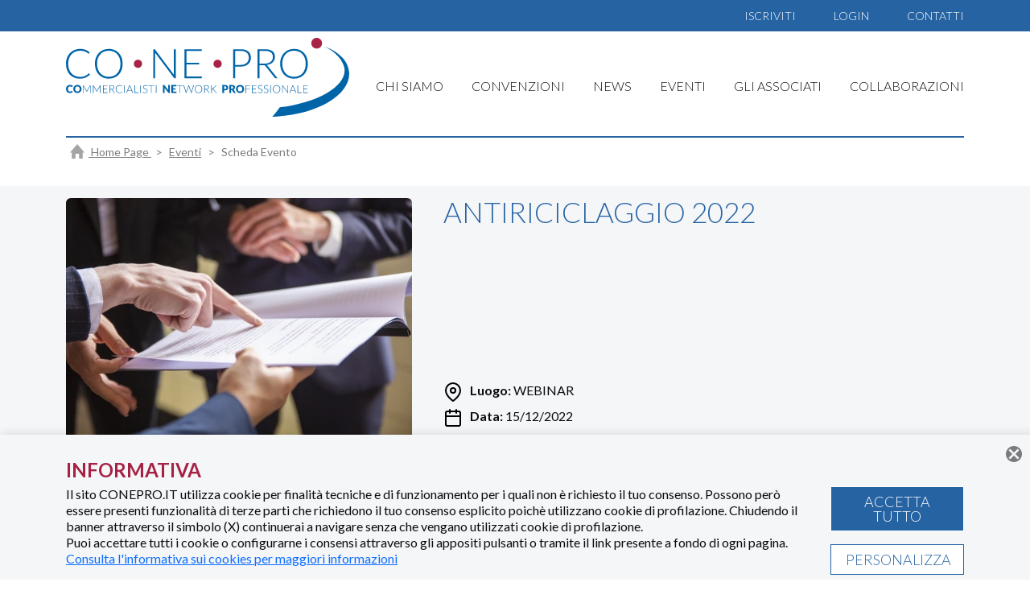

--- FILE ---
content_type: text/html; charset=utf-8
request_url: https://www.conepro.it/evento/antiriciclaggio-2022/143
body_size: 30268
content:

<!doctype html>
<html lang="it">
<head><meta http-equiv="Content-Type" content="text/html; charset=utf-8" /><meta charset="utf-8" /><meta name="viewport" content="width=device-width, initial-scale=1.0" /><meta http-equiv="X-UA-Compatible" content="ie=edge" /><link rel="shortcut icon" type="image/x-icon" href="https://www.conepro.it/img/favicon.jpg" /><link rel="apple-touch-icon" href="https://www.conepro.it/img/favicon.jpg" /><title>
	ANTIRICICLAGGIO 2022 - CoNePro
</title><meta name="description" content="ll titolare effettivo: focus normativo e sugli adempimenti di comunicazione in CCIAA" /><meta name="author" content="Lab011 - Internet Solutions" />
<script>
window.dataLayer = window.dataLayer || [];
function gtag() { dataLayer.push(arguments); }
gtag('consent', 'default', {
'ad_storage': 'denied',
'analytics_storage': 'denied'
});
</script>

        <!-- Google Tag Manager -->
<script>(function(w,d,s,l,i){w[l]=w[l]||[];w[l].push({'gtm.start':
new Date().getTime(),event:'gtm.js'});var f=d.getElementsByTagName(s)[0],
j=d.createElement(s),dl=l!='dataLayer'?'&l='+l:'';j.async=true;j.src=
'https://www.googletagmanager.com/gtm.js?id='+i+dl;f.parentNode.insertBefore(j,f);
})(window,document,'script','dataLayer','GTM-PMWXD6Q');</script>
<!-- End Google Tag Manager -->
    
  
     <!-- Bootstrap CSS-->
    <link href="https://cdn.jsdelivr.net/npm/bootstrap@5.2.2/dist/css/bootstrap.min.css" rel="stylesheet" integrity="sha384-Zenh87qX5JnK2Jl0vWa8Ck2rdkQ2Bzep5IDxbcnCeuOxjzrPF/et3URy9Bv1WTRi" crossorigin="anonymous" />

    <!-- Fonts -->
    <link rel="preconnect" href="https://fonts.googleapis.com" /><link rel="preconnect" href="https://fonts.gstatic.com" crossorigin="" /><link href="https://fonts.googleapis.com/css2?family=Kaisei+Tokumin:wght@400;700&amp;display=swap" rel="stylesheet" /><link href="https://fonts.googleapis.com/css2?family=Lato:wght@300;400;700&amp;display=swap" rel="stylesheet" /> 

    <!-- Custom CSS -->
    <link rel="stylesheet" href="/css/custom/dist/style.min.css?up=20062023" /><link rel="stylesheet" href="/css/custom/dist/mediaquery.min.css?up=20062023" />

  

     <!-- MOBILE MENU -->
     <link rel="stylesheet" href="/js/hc-offcanvas-nav/dist/hc-offcanvas-nav.css" />
</head>
<body>
<!-- Google Tag Manager (noscript) -->
<noscript><iframe src="https://www.googletagmanager.com/ns.html?id=GTM-PMWXD6Q"
height="0" width="0" style="display:none;visibility:hidden"></iframe></noscript>
<!-- End Google Tag Manager (noscript) -->
<form method="post" action="./143" id="form1">
<div class="aspNetHidden">
<input type="hidden" name="__VIEWSTATE" id="__VIEWSTATE" value="iaH1VTqDF816PDDlYtuWp4BxUnGeNzjKJbSd/rkyI/t4bt0aVKJgLEy4dZAisUs9JyPaFHOCpZK1zJCFEr6Nr2oIqcYatbiIge47WRhTtpqSrHOR5DYNw5RPPh0ucc1GV+eWWw23tBgXhT6558WUMmVVMCMNuASmV2/[base64]/FR8TPh31JBZluQAPMbiECOrcq5gn9wX5RKsWaqYQqFcyc2lwGA4Wn8WCEAdtk3KILRxiBz1z/zRPnCcj6KwOZrsW2s/qBE5cLji5LKtooKpzGOT2PRtqtX/c0IJ1kgVoMH/zHxwKoYmDgQMGDlZV7pf0eTB8Q+/UwuIpUexyuNSjppDD+tg5iihLQm4pxQzBGonY5+/hNclRw5pb60e0ptvks1SduhM5j9O7eMCRSQ060Se+mOU2vVSo9g3DY1yBuZ9IGryOeYpJdF1lNY3jclgeeY9USpDobIlu4crapMvSI3+ed7BtpYX09pQWPoQiU6ZiQYEmx/qx5EIo1xdbOL7S6tu6KI8cebXDzFl3kqisRt98YyP2bDcwWpo4S91c2Hd6Q5QfrZeoUZU/v3Q14jtnpGdXNYQXW4KQX8DO6Fy2ozd/l+AcxLaQVGQSe+vNaC+DFbZxuw+BLPmhDbk1k6CQfRPNZyz78EUcLF9luEECHhRJV3BLwOhuJcGCNQHqkOjRUEqIolqycSwdMvHWyvnrq8l28cXAoE5vp5ci4gP8LYBIdnzmdHXfYlMQ52BfcW3GJUcHCbbn5jNEnvIwXubNG24J4ZvwBYt7qPrr6PFWsM/[base64]/OKFDADw5F2p0Ma1RpFNJ95ytxnxOisTn6CQxpitk1W66MhtSqi6bGlHqpB3KJ1qiJE3fUx9l9NCocl2e+7uyI6AcSclMFOArgtYh3vX7eU87WMeykdgcnydjlnG9bwkB3pbBbp2mll86WjBR/n3EZ8eQQN5WCQqdwXIrZrpUojqAsdCZkLtQtOoFokz5aSAFxMDGtvTB9cA2waaLDIVqofOolblYmFuFtN+/tAw3XlqzoexX5k1zXRnEqrncli3aoQDepIxGGoXRBrpCg3mSGf0M5aqT2dbPFJ5Lgq5zjdxeLpV9sExDr9bFcL4RjwM2VjwtJD3QAceEk1OS8mZ4b/5kkE4ZmzZ3qTY3E23mw1R6K+P2recAyM8UyZWhz07HzBZ0FjFlOXJ/mIPhtyL/w5cysICCT/FrxAuyehkc3BMr9lFjFVMVCscGmulw5Gq9D6kg7Diizcxo/r0IdaEwA6FIynS2IwkLxjrgruSlzQXhSrZUrBlc0DnnkkPmdjoQsPAHUtKpRTqnGNvcLxS9iwS0k7V2p4z6GrO/NIEiBxq38PqG0SEvy5dnpozIG5Z31ACtCMczsqvhW3W6sMokVh5SFn2lrbqLbcquF9QglEwXnjwn15OS9BitbO4d6PXPk8gDUzUKVCKLaMJMq8mtl390zBPhEPHBcav9rndhvV6ZvBilpIEQcgE39QCccoDbo3lfZ2xbKjYn4VDTFhSWAvB8/QEnXsHf8vfsZp+L001di2dg+wPSnIogkafhxoB4PblVRse6zsiQAG2AUL8jwGcZ/F2WAnki3dBagg5XUH3cv4S/hWG8IiE6E18kDvda8SZ1WEykQPGKu+D19+7xEAwJrrX23an1guvZEw+onI81jBGKv25B3fgkwP3i3j+gvnUfM0JsdL/vm3a/00EzehlTZUbn60g3qk1vp/Q01Of1xY3Ddr901V8xtQ25JDKB5Xlar1+dFkDy4M7hxyPTBhrJLiYgEJyawquXQaWQm8ie9Nlp9cZ7U/gvQPoBEPD9vwxEfRpzWKkzO+u25BXQ6gipwPAnXxk84EMDlfVojwiURXOW9F3Jj7O/3wnC3EG0ElfUr3Lyx+bvVFfJsFCO9YU7v933v4KD5wu6dEAoFAFxTupSc1366dHTRLFAa/x+Pbh4tcW7X/YeJHC+jCEhf/tC6Hh4iwblhiUlut6NNqYcVyndmW/OBdxjwNF7ut8i4OoVsTs9WZ8sxXAD8FKRJs86nKbBTSELHa632HN5HlwT3GWYZanWQJrIF2NWWpuJehgB9in1/2HqX6ENMRDZC8kFi50ymoAMIbqtWLQfpLyRqXU6igfNunIjDRxxyBf/jaMVzGGdgpXb064N6YnXE5OEoKVKk1MDZLlUY9tHzYhuO+ZVkrXE/fhYzPAaKf5G1yslPwZ4FECxxEfDxeBqTUwZlVVeozMXdep1wbbkog8g2M4YZex+1gdkBXFvj8CiJEh627GRCDyCfNDHcO0n/KJNgqEEd2ZYvtnj+7VJ6M2KaNnEUYTiRUlp+/oGCrkbGwPfyDOwhnd/1SL/Zw5315iqdxyuQF3kYdIQE2gVurnxBBAH5B1fQtFBWENm3SDP5jKtbCYXx2e/1RgyiIGGo/BhG79p//[base64]/pwtV1cKWPQA55U8auhztQaNbgTnbCxFF6VLs2awFjfzAJ60vPgreeVLML8Xiu5u6Dc1Ad8vc11Kl8bN1YxD/cGvfc1OoEfjOgh3irChPpR3x+HcRhelx2+fYttbvlphFkQg1Zi/10YU/5ktRS87Ll2EECpyK7TbjnkSzD5+E+/II/+AaS5x2ZpCLX4mMbpiEouYE0wfwEbfEYouGr3FisdbtXpNQnmabkp/bGWg/bMW4gusZoiDT84xgH87x7/C8+6DL7AMl90z4FYiuHmAobom1VtL7/UE9kzlHvEugAaZF4j3LjT0TIbTZW5E3zc1wyaqPPJ7MLuGrLSIkTZaQ6msNNqXi5xH469YLgEi0rutRG/nz1EDEowS1BdUtIfDAwBzvSgidpvVB3r/z9T2LMj3H2F6JJsUtGPbdRfGFV7IXOTs/+Lq+zydrlryPe257wpJB14NSVMT3te03wPO+CWB9xlErLnaJW/WT1P6ceLNS9D2BiUk+vI+wwhH2Pr7HBJP99yXHkGWObRU1FSoX/oExRdDDxX8Xdfol10hw8LbsyJaRqnHl83TfTjP0nsVLUIEYoXYgK8+/BU2oycXm+tiILmM5VFNKYHszGObnzB80OjSzZ+K2mvycX4I/2AaL0mJDK2t+FzM+bF6B/16D5y6ftM4BDhgNjeRY1UAvO8pSMr692GnGbcJMIzmcWnP1OmxnhM7j7tcc82w5ZJ5HVkm7ht1B4hitftPlaeOiMxCHGSYdWPGo7zNP5K3RTKOcDX/aF5r47BKioYbwkIUgEGtq8ih/ZsOxdpLYr60laShQ3o+8W/8yvJejqy0Lx0ndFDVDEUwC/qI8YUiX8Og8aB7Aov9ToLkOQMZ69+dmRymMw94IL+73XCQMasN5FFdDz+MGVcumhKCP1ADvcNLBCJ6c5xcXlv4cxIsWiAg6tDCLbAw+NtsP/2GiVYZme6jeeL1mZKC5sgRdUQn4lSh7mnVwyRr3TMcYo9Nnkj3Sbl0Wuvzc/t4/[base64]/y0WZqcwwnFCkbd3cngs4HXxJaj7D2bGNwn1hoJzfoX6rVzY4qk/6Pigg3h+hUV5ZkFuh8xJ1CGZuUVGsc3OuKiGlEvivafOil7F1RaP+GrbQSTdoy225n4e2OnACIJ9HjGsdmKH6RUXv9RSuCG1L0deXmyY2Y5QhACadlAMBjYnQyrKZC8esuvgPO/dc+QI4NtbuwChDubYcJZii58UpFJVD2Lg/ekOO77K7JclHrcd1yLe5BF6fIxsBZMm8Tzsm3V1iZL3FnMM9XlaWnfZufr5VKVysXwNQkfs5urympwXw6+GkfcyvoNZXrKWQiVSHvUJNo2Kjs27+xyFeesrPRtmyKDXCGErDg5RrgV5aj8qzmeQeOwd3Nd79AGf/mWlVq9LZTnDDFYCpEOb/61eBKwhZ2BFc6OKWW1RqtlOwOFw4M0bOg2hRn3Bp8nF9Q9apIiwOAmtLfleOcXKY58OberKlYgw4MhYXnXZWye1hfP5Xyc1B4L8b67d8PgCevCqvvWOV4ndUBr6aLEwlBgnRvDsUA6y6LlxsU4RcfoAp3GuK0mGCmA6Ul5GwFrJyd0bvWpa/A9mOohAu9aq44XjYnOUX5KhdjJ1eCTLKuH/DPi+wPN+IU/4P7jknPBVdrA0T/T9wnSyndq/Xw6R4ssQby/PZbLgwCnmOnbkdU0EJj3I27kJ5YVNnQxc4ZCCAXVmr96jLM0+TDRHHGJZK6g7BL7QFkAXscN89iAMhh/6uFKzh87pHW84CrjnDa/c5lIuLitLiDaITHqREbY/p/H4XpqnAFY7tEqfvVGKu6noAcmhpdYodsgEPPrf0ym8KmKOt2ionzs231p3eUZCAHyyEDKUhCvaicf5gnyg3+ghe5GPi8zX+L66jAiinNGQOeTgbUoT6evWrMAzn9SEmfXSVXZAOy9O6LfY99aMZv4sB7B/SQ7a/Rtm6BSOP7P6kAb/8khIEjfyZvOerc0B0Bg=" />
</div>

<div class="aspNetHidden">

	<input type="hidden" name="__VIEWSTATEGENERATOR" id="__VIEWSTATEGENERATOR" value="A7D27A6A" />
</div>
    <div id="BodyContainer">


        <header>
            
  <div id="TopBar">
            <div class="container gx-md-0 gx-xl-4">
                <div class="row">
                    <div class="col-12 text-end">
                        <a href="/domanda-di-ammissione">ISCRIVITI</a>
                        <a href="/login">LOGIN</a>
                        <a href="/contatti">CONTATTI</a>
                    </div>
                </div>
            </div>
        </div>

        <div class="container gx-md-0 gx-xl-4">
            <div class="d-flex flex-md-wrap flex-lg-nowrap justify-content-md-center justify-content-between py-3 pt-xl-2 pb-xl-1 align-items-center mb-0">
                <a href="/" class="logo d-flex align-items-center mb-3 mb-lg-0 me-lg-auto  text-dark text-decoration-none">
                    <img alt="Logo Associazione Conepro" src="/img/logos/conepro.svg" class="img-responsive">
                </a>
                <nav>
                  <a href="#" class="d-inline d-md-none toggle-main-menu">
                    <img src="/img/icons/hamburger.svg" class="img-fluid">
                  </a>
                   <a href="/chi-siamo" class="d-none d-md-inline">CHI SIAMO</a>
                    <a href="/convenzioni" class="d-none d-md-inline">CONVENZIONI</a>
                   <a href="/news" class="d-none d-md-inline">NEWS</a>
                    <a href="/eventi" class="d-none d-md-inline">EVENTI</a>
                   <a href="/associati" class="d-none d-md-inline">GLI ASSOCIATI</a>
                    <a href="/collaborazioni-professionali" class="d-none d-md-inline">COLLABORAZIONI</a>
                </nav>
            </div>
        </div>


        </header>

        
  

      <main>
    <div class="container gx-md-0 gx-xl-4">
          
        <nav id="breadcrumbs">
            <a class="home" href="/" title="Torna alla home">
                <img src="/img/icons/home.svg">
                Home Page
            </a>
        &gt;
    
        <a id="ContentPlaceHolder1_incBreadCrumbs_rptBreadCrumbs_hplBreadCerumbs_0" href="/Eventi">Eventi</a>
         &gt; 
    
        <a id="ContentPlaceHolder1_incBreadCrumbs_rptBreadCrumbs_hplBreadCerumbs_1" class="current" style="text-decoration:none;">Scheda Evento</a>
        
    
        </nav>
    










 
  </div>
      <article class="article-detail">
    <div class="highlights-bar ">
      <div class="container gx-md-0 gx-lg-4">
        <div class="row">
          <div class="col-lg-12">
            <div class="highlights-detail horizontally">
              <div class="img-detail">
                     
                        <img id="ContentPlaceHolder1_imgNews" class="img-fluid" src="/public/eventi/mid/cropped-view-businesswomen-reading-document_74855-4169.jpg" />
                </div>
            <div class="header-detail">
              <h1 class="text-color-primary">
                 ANTIRICICLAGGIO 2022
                  
              </h1>
             
              <div class="event-details">
                       
                <p>
                  <img src="/img/icons/map-pin.svg" class="img-fluid">
                  <span>
                    <strong>Luogo:</strong> WEBINAR
                  </span>
                </p>
                     
                <p>
                  <img src="/img/icons/calendar.svg" class="img-fluid">
                  <span>
                    <strong>Data:</strong> 15/12/2022
                  </span>
                </p>
                    
                <p>
                  <img src="/img/icons/clock.svg" class="img-fluid">
                  <span>
                    <strong>Orario:</strong> 14:00 - 17:00
                  </span>
                </p>
                 
              </div>
            </div>
            </div>

           

          </div>
        </div>
      </div>
    </div>
    <div class="container">
      <div class="social-share" style="visibility:hidden;">
        <span>Condividi su </span>
        <a href="#"><img src="/img/icons/social/facebook.svg" class="img-fluid"></a>
        <a href="#"><img src="/img/icons/social/instagram.svg" class="img-fluid"></a>
        <a href="#"><img src="/img/icons/social/linkedin.svg" class="img-fluid"></a>
      </div>
    </div>

    <div class="container">
      
      <div class="article-content tiny-Mce">
        <p>Carissimi associati,</p>
<p>giovedi <strong>15 Dicembre 2022, dalle ore 14:00 alle ore 17:00</strong> vi invitiamo ad un altro appuntamento <strong>ANTIRICICLAGGIO 2022: "<span dir="ltr">ll titolare effettivo: focus normativo e sugli adempimenti di comunicazione in CCIAA"</span></strong>, in collaborazione con Gestisco Italia e Gruppo 24 ORE.</p>
<p>Di seguito gli argomenti che verranno trattati:</p>
<ul>
<li><span dir="ltr">IL TITOLARE EFFETTIVO</span></li>
<li><span dir="ltr">ALBO DEI TITOLARI E NUOVE COMUNICAZIONI CAMERA COMMERCIO</span></li>
<li><span dir="ltr">LA DEMOLTIPLICAZIONE DELLE QUOTE NEI GRUPPI AI FINI DELL&rsquo;INDIVIDUAZIONE DEL TITOLARE EFFETTIVO</span></li>
<li><span dir="ltr">COMUNICAZIONE DEI DATI DEL TITOLARE EFFETTIVO. RESPONSABILITA' AMMINISTRATIVA E PENALE</span></li>
</ul>
<p><span dir="ltr"><span dir="ltr">La partecipazione al webinar consente di maturare n.3 cfp validi per la formazione professionale </span><span dir="ltr">continua, nell&rsquo;ambito delle materie obbligatorie: &ldquo; Antiriciclaggio &ldquo;</span>.<br /></span></p>
<p><span dir="ltr"><span dir="ltr">Il webinar &egrave; gratuito, tenuto su piattaforma Zoom di Gestisco Italia, per poter partecipare &egrave; necessario </span><span dir="ltr">compilare il modulo di registrazione <a href="https://s07.gestisconet.it/gs_conepro/registrazione.php?id=185">cliccando qui.</a><br /></span></span></p>
<div id="arm-main_condx" class="col-sm-9 pull-col-sm-3 ">
<div id="area-component">
<div class="corsischeda">
<div class="containerpertab">
<div id="content">
<div id="content-1" class="contentab">
<div id="programbody">
<p><strong>PER IL RICONOSCIMENTO DEI RELATIVI CREDITI FORMATIVI, DOPO IL TERMINE DELL&rsquo;EVENTO I PARTECIPANTI DOVRANNO NECESSARIAMENTE AUTOCERTIFICARE LA FRUIZIONE</strong> <strong>al seguente link</strong><strong>,</strong> ricercando il corso: <a href="https://www.commercialisti.it/visualizzatore-articolo?_articleId=1413847&amp;plid=258012">https://www.commercialisti.it/visualizzatore-articolo?_articleId=1413847&amp;plid=258012</a></p>
<p><em>Per assicurare una completa e puntuale registrazione dei crediti formativi, la fruizione va autocertificata entro il giorno successivo alla trasmissione dell'evento.</em></p>
<p><a href="https://www.odcec.roma.it/index.php?option=com_eventi&amp;task=scheda&amp;Itemid=105&amp;id_evento=23077">Pagina dell' evento sul sito ODCEC ROMA </a></p>
<p>Per maggiori informazioni, consultare la locandina in allegato.</p>
</div>
</div>
</div>
</div>
</div>
</div>
<div class="centro_bot col-sm-12">&nbsp;</div>
<div class="centro_bot col-sm-12">Vi aspettiamo!</div>
</div>
<p>&nbsp;</p>
<p>&nbsp;</p>
<p>&nbsp;</p>
<p>&nbsp;</p>

      </div>

          <!-- MODULO CONTATTO-->

          
        <!-- /. MODULO CONTATTO-->

         
      <div class="article-content">
          <h3 class="text-color-primary">
            ALLEGATI
          </h3>
          <div class="attachments">
               
                                            <a id="ContentPlaceHolder1_rptAllegati_hplAllegato_0" title="Scarica l&#39;allegato" href="/public/eventi/pdf/143/La%20demoltiplicazione%20delle%20quote%20nei%20gruppi%20ai%20fini.pptx" target="_blank">
                                                <img src="/img/icons/file.svg" class="img-fluid">Slides - dott. Spalletta</a>
                                    
                                            <a id="ContentPlaceHolder1_rptAllegati_hplAllegato_1" title="Scarica l&#39;allegato" href="/public/eventi/pdf/143/IL%20SISTEMA%20DI%20CONTROLLO%20INTERNO.pptx" target="_blank">
                                                <img src="/img/icons/file.svg" class="img-fluid">Slides - dott. Barbaranelli</a>
                                    
                                            <a id="ContentPlaceHolder1_rptAllegati_hplAllegato_2" title="Scarica l&#39;allegato" href="/public/eventi/pdf/143/15%2012%2022%20conepro%20tit%20effettivi%20casi%20di%20individuazione.pptx" target="_blank">
                                                <img src="/img/icons/file.svg" class="img-fluid">Slides - dott.ssa Spanò</a>
                                    
                                            <a id="ContentPlaceHolder1_rptAllegati_hplAllegato_3" title="Scarica l&#39;allegato" href="/public/eventi/pdf/143/221215%20okokok%20Webinar%20Antiriciclaggio%202022%20-%20ODCEC%20Roma%20(4)-1.pdf" target="_blank">
                                                <img src="/img/icons/file.svg" class="img-fluid">Locandina Evento</a>
                                    
           
          </div>
      </div>
             

            
    </div>

  </article>

      
  <section class="video-bar">
        <div class="container">
          <div class="inner">
            <h2 class="text-color-tertiary">
              VIDEO
            </h2>
          </div>
          <div class="videos">
            <div class="item">
              <h4>
                IL NOSTRO SPOT
              </h4>
              <p>
                Conepro è anche su YouTube con il suo canale <br>"Associazione Conepro"
              </p>
              <a href="https://www.youtube.com/watch?v=ReJ0qG1bWxg" target="_blank"><img alt="Canale YouTube Conepro" src="/img/icons/video.svg" class="img-fluid"></a>
            </div>
            <div class="item">
              <h4>
               FISCALNEWS VALORE IMPRESA
              </h4>
              <p>
               Fisco, regole del mercato e credito:<br>
               le proposte di Valore Impresa
              </p>
              <a href="https://www.youtube.com/watch?v=UqRGewCAj0c&t=508s" target="_blank"><img alt="Video su fisco e regole del mercato e credito" src="/img/icons/video.svg" class="img-fluid"></a>
            </div>
          </div>
        </div>
      </section>
   </main>

      

    
                       
             
             
                   
               

              
                 
                   
                   
                       
                   
             

                



                


          

          



        
  <footer>
<div class="container">
  <div class="row">
    <div class="col-md-5 col-lg-6">
      <div class="corporate">
<h6>Ass.ne Co.Ne.Pro</h6>
<p>
Commercialisti Network Professionale<br>
Via Vittore Carpaccio, 60 - 00147 Roma<br>
C.F. 97545000586
</p>
<div id="socialFooter">
  <a href="https://www.linkedin.com/in/associazione-conepro-5b705813b?utm_source=share&utm_campaign=share_via&utm_content=profile&utm_medium=ios_app" target="_blank">
    <img src="/img/icons/social/monochrome/linkedin.svg" class="img-fluid">
  </a>
  <a href="https://www.instagram.com/conepro_?utm_source=ig_web_button_share_sheet&igsh=ZDNlZDc0MzIxNw==" target="_blank">
    <img src="/img/icons/social/monochrome/instragram.svg" class="img-fluid">
  </a>
  <a href="https://www.facebook.com/profile.php?id=61557391885279" target="_blank">
    <img src="/img/icons/social/monochrome/facebook.svg" class="img-fluid">
  </a>
  <a href="https://t.me/+WPGwaT8VN8F93P7t" target="_blank">
    <img src="/img/icons/social/monochrome/telegram.svg" class="img-fluid">
  </a>
</div>
</div>
<div class="policy">
<a href="/privacy-policy-conepro">Privacy Policy</a> - <a href="/cookie-policy">Cookie Policy</a> - <a href="/contatti">Contattaci</a>
</div>
    </div>
    <div class="col-md-7 col-lg-6 d-none d-md-block">
      <div class="menu-footer">
        <div class="item"><a href="/domanda-di-ammissione">ISCRIVITI</a><a href="/chi-siamo">CHI SIAMO</a><a href="/eventi">EVENTI</a></div>
        <div class="item"><a href="/login">LOGIN</a><a href="/convenzioni">CONVENZIONI</a><a href="/associati">GLI ASSOCIATI</a></div>
        <div class="item"><a href="/contatti">CONTATTI</a><a href="/news">NEWS</a><a href="/collaborazioni-professionali">COLLABORAZIONI</a></div>
      </div>


    </div>
  </div>
</div>
   </footer>


           

        
              <!-- COOKIES BANNER -->
<div id="cookiePolicyBanner" class="cookie-policy-banner">
  <a href="#" class="close-banner-cookie-policy" onclick="SetCookiePreferences(false, false); return false;"><img src="/img/icons/x-cross.svg"></a>
  <div class="container">
      <div class="row">
          <div class="col-12">
              <h6 class="text-color-secondary">
                 INFORMATIVA
              </h6>
          </div>
      </div>
      <div class="row">
          <div class="col-md-8 col-lg-10">
              <p class="generic-text">
                  Il sito CONEPRO.IT utilizza cookie per finalità tecniche e di funzionamento per i quali non è richiesto il tuo consenso. 
                  Possono però essere presenti funzionalità di terze parti che richiedono il tuo consenso esplicito poichè utilizzano cookie di profilazione.
                  Chiudendo il banner attraverso il simbolo (X) continuerai a navigare senza che vengano utilizzati cookie di profilazione.
                  <br />Puoi accettare tutti i cookie o configurarne i consensi attraverso gli appositi pulsanti o tramite il link presente a fondo di ogni pagina.
                  <br /><a href="/cookie-policy" style="text-decoration:underline;">Consulta l'informativa sui cookies per maggiori informazioni</a>
              </p>
              <p>

              </p>
          </div>
          <div class="col-md-4 col-lg-2">
              <div class="mb-3 btn-container">
              <a href="#" class="btn-custom-primary-reverse" onclick="SetCookiePreferencesFromBanner();return false;">
                  ACCETTA TUTTO
              </a>
              </div>
              <div class="btn-container">
              <a href="#" class="btn-custom-primary" onclick="ShowCustomizeCookiesModal(); return false;">
                  PERSONALIZZA
              </a>
              </div>
          </div>
      </div>
  </div>
</div>
<!-- /. COOKIES BANNER-->
            

          
              <!-- MODAL COOKIES -->
<div id="modalCookiePreferences" class="modal fade bd-example-modal-lg custom-modal" role="dialog">
  <div class="modal-dialog  modal-lg modal-dialog-centered">
<!-- Modal content-->
<div class="modal-content">
<div class="modal-header">
    <h4 class="text-color-secondary">GESTISCI I COOKIE
    </h4>
</div>
<div class="modal-body">
    <div class="generic-text mb-3 text-center">
        <strong>Seleziona le tue preferenze per dare o meno il consenso all'utilizzo dei cookie.</strong>
    </div>
    <div class="cookie-items">
        <div class="item">
          <div class="header-item">
              <h6>
                  COOKIE TECNICI
              </h6>
              <a href="#" data-cookietype="ct" class="fake-radio  blocked checked"></a>
          </div>
          <div class="description-item">
              Sono i cookie strettamente necessari utilizzati per consentire il corretto funzionamento del Sito. 
              In particolare, abilitano funzioni senza le quali non sarebbe possibile utilizzare appieno il Sito.<br />
              I cookie tecnici sono abilitati di default e non devono essere accettati dall'utente, come consentito dalla normativa vigente. 
          </div>
        </div>
          <div class="item">
          <div class="header-item">
              <h6>
                  COOKIE PER STATISTICA
              </h6>
              <a id="hplConsentCookieStatistica" class="fake-radio" data-cookietype="csa" href="#"></a>
          </div>
          <div class="description-item">
              Sono cookie utili per analizzare il traffico del sito tramite strumenti che permettono di misurare il tuo comportamento con l'obiettivo di migliorare il nostro servizio.
          </div>
        </div>
        <div class="item">
          <div class="header-item">
              <h6>
                  COOKIE FUNZIONALITA' (terze parti)
              </h6>
              <a id="hplConsentCookieFunzionalitaTerzeParti" class="fake-radio" data-cookietype="cftp" href="#"></a>
          </div>
          <div class="description-item">
              Sono cookie utilizzati per poter usufruire di funzionalità, gestite da terze parti che potrebbero effettuare attività di profilazione, in grado di migliorare l'esperienza d'uso del sito.
          </div>
        </div>
        <div class="item">
          <div class="header-item">
              <h6>
                  COOKIE DI PROFILAZIONE PUBBLICITARIA
              </h6>
               <a id="hplConsentCookieProfilazione" class="fake-radio" data-cookietype="cp" href="#"></a>
          </div>
          <div class="description-item">
              Sono cookie di terze parti che permettono di tracciare, mediante strumenti automatizzati, il comportamento dell’utente durante la sua navigazione. 
              Vengono utilizzati dalla terza parte al fine di inviare all’utente contenuti pubblicitari personalizzati in linea con le sue preferenze e i suoi interessi sulla base delle abitudini di navigazione.
          </div>
        </div>
    </div>
</div>

<div class="modal-footer">
    <div class="container-fluid">
    <div class="row">
        <div class="col-md-6 text-md-left text-center mb-3 mb-md-0">
          <a class="btn-custom-primary-reverse btn-medium default background background-secondary hover-reverse-color d-inline-block" href="#" onclick="SetCookiePreferences(true); return false;">ACCETTA TUTTO</a>
        </div>
        <div class="col-md-6 text-md-right text-center">
          <a class="btn-custom-primary-reverse btn-medium secondary hover-background background-default background-text-secondary d-inline-block" href="#" onclick="SetCookiePreferences(false); return false;">SALVA PREFERENZE</a>  
      </div>
    </div>
  </div>
         
</div>
</div>

</div>

</div>


<!-- /. MODAL COOKIES-->
              

        <!--MOBILE NAV-->
<div id="main-nav">
    <ul>
        <li><a href="/">HOME</a></li>
        <li>
            <a href="#">CHI SIAMO</a>
            <ul>
                <li>
                    <a href="/chi-siamo">CHI SIAMO</a>
                </li>
                <li>
                    <a href="/associazione">L'ASSOCIAZIONE</a>
                </li>
                <li>
                    <a href="/statuto">STATUTO</a>
                </li>
                <li>
                    <a href="/consiglio-direttivo-co-ne-pro">CONSIGLIO DIRETTIVO</a>
                </li>
                <li>
                    <a href="/commissioni-di-studio">COMMISSIONI DI STUDIO</a>
                </li>
                <li>
                    <a href="/comitato-supporto-strategico">COMITATO SUPPORTO STRATEGICO 
                    </a>
                </li>
                 <li>
                    <a href="/dicono-di-noi">DICONO DI NOI
                    </a>
                </li>
            </ul>
        </li>
        <li>
            <a href="/convenzioni">CONVENZIONI</a>
        </li>
        <li>
            <a href="/news">NEWS</a>
        </li>
        <li>
            <a href="/eventi">EVENTI</a>
        </li>
        <li>
            <a href="/associati">GLI ASSOCIATI</a>
        </li>
        <li>
            <a href="/collaborazioni-professionali">COLLABORAZIONI</a>
        </li>
        <li>
            <a href="/contatti">CONTATTI</a>
        </li>
        <li>
            <a href="/domanda-di-ammissione">ISCRIVITI</a>
        </li>
        <li>
            <a href="/login">ACCEDI</a>
        </li>

    </ul>
</div>
<!-- /. MOBILE NAV-->



    </div>
      
    <script src="https://cdn.jsdelivr.net/npm/bootstrap@5.2.2/dist/js/bootstrap.bundle.min.js" integrity="sha384-OERcA2EqjJCMA+/3y+gxIOqMEjwtxJY7qPCqsdltbNJuaOe923+mo//f6V8Qbsw3" crossorigin="anonymous"></script>
    <script type="text/javascript" src="/js/hc-offcanvas-nav/dist/hc-offcanvas-nav.js"></script>
    <script type="text/javascript">

        document.addEventListener('DOMContentLoaded', function () {
              var Nav = new hcOffcanvasNav('#main-nav', {
                  disableAt: 768,
                  customToggle: '.toggle-main-menu',
                  navTitle: 'Menu di navigazione',
                  levelTitles: true,
                  levelTitleAsBack: true ,
                  swipeGestures: false
              });

        });
    </script>

      
    <script src="/js/fslightbox-basic-3.3.1/fslightbox-custom.min.js"></script>  <script src="//cdnjs.cloudflare.com/ajax/libs/ekko-lightbox/4.0.1/ekko-lightbox.min.js"></script>
 
    <script type="text/javascript">
        function checkForm(sender, args) {
            var valid = false;

            if (document.getElementById('chkPrivacy').checked) {
                valid = true;
            } else {
                valid = false;
            }

            if (valid) {
                args.IsValid = true;
            } else {
                args.IsValid = false;
            }
        }
        </script>
<script type="text/javascript" language="javascript" src="/js/cookiePolicyConsent.min.js"></script>

</form>
</body>
</html>


--- FILE ---
content_type: text/css
request_url: https://www.conepro.it/css/custom/dist/style.min.css?up=20062023
body_size: 33250
content:
.generic-card,.commissioni-detail .items .item{-webkit-box-shadow:0 10px 20px rgba(0,0,0,0.1);box-shadow:0 10px 20px rgba(0,0,0,0.1)}.cookie-policy-banner{-webkit-box-shadow:4px 0px 11px 2px rgba(0,0,0,0.1);box-shadow:4px 0px 11px 2px rgba(0,0,0,0.1)}body{color:#0c0c0d;font-size:100%;font-family:"Lato",sans-serif}#BodyContainer{max-width:2560px}.text-color-primary{color:#2663a3}.text-color-secondary{color:#a52244}.text-color-tertiary{color:#fff}.text-color-fourth{color:#7c7c7c}.background-color-tertiary{background-color:#f5f6f8}.generic-text{font-size:1rem;line-height:1.25rem}.highlights-bar{background-color:#f5f6f8;position:relative}.highlights-bar.white-stripes::after,.highlights-bar.white-stripes::before{position:absolute;left:0;width:100%;height:1.4375rem;background-color:#fff;display:block;content:'';z-index:1}.highlights-bar.white-stripes::after{bottom:0}.highlights-bar.white-stripes::before{top:0}.highlights-bar .highlights-detail h1{font-size:2.375rem !important;margin-left:0 !important}.plus-linked{position:relative;padding-left:2.5rem;min-height:1.875rem}.plus-linked a{position:absolute;left:0;top:0}.plus-linked a img{width:1.875rem}.download{color:#2663a3;font-size:1rem !important;font-weight:700}.download img{width:1.5rem;vertical-align:middle}.download a{color:inherit}.splide__arrows-custom{display:-webkit-box;display:-ms-flexbox;display:flex;-webkit-box-orient:horizontal;-webkit-box-direction:normal;-ms-flex-direction:row;flex-direction:row;-webkit-box-pack:center;-ms-flex-pack:center;justify-content:center;-webkit-box-align:center;-ms-flex-align:center;align-items:center}.splide__arrows-custom button{border:0;width:42px;height:42px;background-size:contain;background-color:transparent;display:block;position:static;z-index:2;left:auto;-webkit-transform:none !important;transform:none !important;opacity:1 !important}.splide__arrows-custom button:disabled{opacity:1}.splide__arrows-custom button:first-child{background-image:url(../../../img/icons/arrow-circle-left.svg);margin-right:1rem}.splide__arrows-custom button:last-child{background-image:url(../../../img/icons/arrow-circle-right.svg);margin-left:1rem}textarea,input[type="text"],input[type="button"],input[type="submit"]{-webkit-appearance:none;border-radius:0}h1,#HomePage h2{font-size:6.25rem;line-height:1;font-weight:300;margin-left:-.5625rem !important}h1 a:link,h1 a:visited,h1 a:active,h2 a:link,h2 a:visited,h2 a:active,h3 a:link,h3 a:visited,h3 a:active{color:inherit}h1.internal{font-size:1.3125rem;font-weight:300;line-height:1;color:#fff;background-color:#2663a3;padding:10px 0 10px 8px;margin-left:0 !important}h4{font-size:1.625rem;line-height:1.875rem}.btn-custom-primary{border:1px solid #2663a3;background-color:#fff;color:#2663a3;font-size:1.125rem;line-height:1;text-align:center;padding:.5625rem 1.1rem;-webkit-transition:all 0.2s ease-in-out;transition:all 0.2s ease-in-out;text-decoration:none;font-weight:300}.btn-custom-primary:hover,.btn-custom-primary.active{background-color:#2663a3;color:#fff}.btn-custom-primary-reverse{border:1px solid #fff;background-color:#2663a3;color:#fff;font-size:1.125rem;line-height:1;text-align:center;padding:.5625rem 1.1rem;-webkit-transition:all 0.2s ease-in-out;transition:all 0.2s ease-in-out;text-decoration:none;font-weight:300}.btn-custom-primary-reverse:hover,.btn-custom-primary-reverse.active{background-color:#fff;color:#2663a3;border:1px solid #2663a3}nav#breadcrumbs{margin-top:1.25rem;border-top:2px solid #2663a3;font-size:.875rem;line-height:1;color:#7c7c7c;padding-top:.5rem}nav#breadcrumbs a{color:inherit}nav#breadcrumbs a:hover{color:#2663a3}nav#breadcrumbs a img{width:18px;vertical-align:text-bottom;margin-right:.3125rem}nav#breadcrumbs a,nav#breadcrumbs span{margin:0 5px}.tiny-Mce p{margin-bottom:1.875rem;font-size:1rem;line-height:1.5rem}header #TopBar{background-color:#2663a3;font-size:.875rem;padding:.5625rem 0}header #TopBar a{padding:0 1.375rem;font-weight:300;line-height:1}header #TopBar a:link,header #TopBar a:visited,header #TopBar a:active{color:#fff;text-decoration:none}header #TopBar a:hover{text-decoration:underline}header #TopBar a:last-child{padding-right:0}header .logo img{max-width:19.8rem}header nav{margin-top:1.3125rem}header nav a{font-size:1rem;line-height:1;color:#0c0c0d;text-decoration:none;font-weight:300;margin:0 1.3rem;position:relative}header nav a::after{content:'';display:block;width:0;height:1px;background-color:#a52244;position:absolute;bottom:-2px;left:0;-webkit-transition:all 0.2s ease-in-out;transition:all 0.2s ease-in-out}header nav a:link,header nav a:visited,header nav a:active{color:#0c0c0d}header nav a:hover{color:#0c0c0d}header nav a:hover::after{width:100%;-webkit-transition:all 0.2s ease-in-out;transition:all 0.2s ease-in-out}header nav a:last-child{margin-right:0}header nav a.active{font-weight:700;color:#2663a3}#Hero img{z-index:2;position:relative}#Hero h1,#Hero h2{position:relative;z-index:2;font-family:"Kaisei Tokumin",serif;font-size:1.625rem;line-height:2.3rem;font-weight:400}#Hero h1 span,#Hero h2 span{color:#2663a3}#AssociatiHome,#CommissioniStudioHome{margin-top:3.75rem}#AssociatiHome .container,#CommissioniStudioHome .container{position:relative}#AssociatiHome .container::before,#CommissioniStudioHome .container::before{content:'';display:block;position:absolute;top:0;left:calc(var(--bs-gutter-x) * .5);width:calc(100% - ((var(--bs-gutter-x) * .5) * 2));background-color:#2663a3;height:2.75rem;position:0}#AssociatiHome .container img,#CommissioniStudioHome .container img{position:1;position:relative}#AssociatiHome .container h2,#CommissioniStudioHome .container h2{position:relative;z-index:1;font-size:1.3125rem;font-weight:300;margin-bottom:0;margin-top:.5625rem;line-height:1;margin-left:0 !important;color:#fff}#AssociatiHome .container p,#CommissioniStudioHome .container p{margin-top:3.125rem;font-family:"Kaisei Tokumin",serif;font-size:1.625rem;line-height:2.3rem;font-weight:400}#AssociatiHome .container p span,#CommissioniStudioHome .container p span{color:#2663a3}#AssociatiHome .container a,#CommissioniStudioHome .container a{margin-top:auto;margin-bottom:3.125rem;margin-left:20%}#CommissioniStudioHome{margin-bottom:3.75rem}#NewsHome{margin-top:3.125rem}#NewsHome h2{margin:2.5rem 0 1.875rem 0}#NewsHome img{z-index:2;position:relative}#NewsHome .articles{min-height:400px;position:relative}#NewsHome .articles::after{content:'';position:absolute;bottom:1.25rem;left:0;width:100%;display:block;height:64px;background:#f5f6f8;background:#f5f6f8;background:-webkit-gradient(linear, left bottom, left top, color-stop(39%, #f5f6f8), to(rgba(245,246,248,0.0200281)));background:linear-gradient(0deg, #f5f6f8 39%, rgba(245,246,248,0.0200281) 100%);filter:progid:DXImageTransform.Microsoft.gradient(startColorstr="#f5f6f8",endColorstr="#f5f6f8",GradientType=1)}#NewsHome .splide__arrows{position:absolute;right:100%;top:0;height:90%;display:-webkit-box;display:-ms-flexbox;display:flex;-webkit-box-orient:vertical;-webkit-box-direction:normal;-ms-flex-direction:column;flex-direction:column;-webkit-box-pack:center;-ms-flex-pack:center;justify-content:center;-webkit-box-align:start;-ms-flex-align:start;align-items:flex-start;padding-right:1.5rem;z-index:3}#NewsHome .splide__arrows button:first-child{margin-bottom:.625rem;margin-right:0;background-image:url(../../../img/icons/arrow-circle-up.svg)}#NewsHome .splide__arrows button:last-child{margin-top:.625rem;margin-left:0;background-image:url(../../../img/icons/arrow-circle-down.svg)}#NewsHome article{padding:0 0 1rem 0}#NewsHome article time{color:#a52244;font-size:1.125rem;font-weight:700;margin-bottom:0}#NewsHome article h3{color:#2663a3;font-size:1.125rem;font-weight:700;margin-bottom:1.125rem}#NewsHome article h3 a{text-decoration:none}#NewsHome article h3 a:hover{text-decoration:underline}#NewsHome article p{padding-bottom:.0625rem;margin:0;display:-webkit-box;-webkit-line-clamp:2;-webkit-box-orient:vertical;overflow:hidden;font-size:.9375rem;line-height:1rem}#EventiHome{margin-top:1.875rem;margin-bottom:1.875rem}#EventiHome .splide__arrows-custom{display:none}.events{margin-top:2.1875rem}.events article{margin-bottom:1.875rem}.events article time{color:#a52244;font-size:1.125rem;font-weight:700;margin-bottom:0}.events article h3{font-size:1.125rem;font-weight:700;margin-bottom:1.125rem}.events article h3 a{text-decoration:none}.events article h3 a:hover{text-decoration:underline}.events article p{padding-bottom:.125rem;margin:0;font-size:.9375rem;line-height:1rem}.events article p.clamp{display:-webkit-box;-webkit-line-clamp:2;-webkit-box-orient:vertical;overflow:hidden}.events article a{text-decoration:none;color:inherit}.events article a:hover{text-decoration:underline}.events article .img-container{overflow:hidden;margin-bottom:1.25rem}.events article .img-container img{-webkit-transition:all 0.3s;transition:all 0.3s}.events article .img-container img:hover{-webkit-transform:scale(1.05);transform:scale(1.05);-webkit-transition:all 0.3s;transition:all 0.3s}#boxSocialHome p{font-size:20px;color:#0c0c0d}#boxSocialHome #socialHomeItems{display:-webkit-box;display:-ms-flexbox;display:flex;-webkit-box-orient:horizontal;-webkit-box-direction:normal;-ms-flex-direction:row;flex-direction:row;-webkit-box-align:center;-ms-flex-align:center;align-items:center;-webkit-box-pack:justify;-ms-flex-pack:justify;justify-content:space-between;padding-top:1.25rem;padding-bottom:2.5rem}#boxSocialHome #socialHomeItems a{-webkit-box-flex:0;-ms-flex:0 0 20%;flex:0 0 20%;font-size:1.25rem;text-decoration:none;color:#2663a3}#boxSocialHome #socialHomeItems a img{width:50px;margin-right:.425rem}.video-bar{background-color:#2663a3;color:#fff;padding:3.50rem 0}.video-bar .container{position:relative}.video-bar .container .inner{position:absolute;top:50%;left:calc(3.50rem);z-index:1}.video-bar .container h2{font-weight:300;font-size:6rem;-webkit-transform:translateX(-50%) translateY(-50%) rotate(-90deg);transform:translateX(-50%) translateY(-50%) rotate(-90deg)}.video-bar .videos{display:-webkit-box;display:-ms-flexbox;display:flex;-webkit-box-orient:horizontal;-webkit-box-direction:normal;-ms-flex-direction:row;flex-direction:row;-webkit-box-pack:center;-ms-flex-pack:center;justify-content:center;-webkit-box-align:center;-ms-flex-align:center;align-items:center;position:relative;z-index:2}.video-bar .videos .item{text-align:center;margin:0 3.125rem}.video-bar .videos .item h4{font-size:1.5rem;font-weight:700}.video-bar .videos .item p{margin-bottom:1.875rem}footer{background-color:#f5f6f8;padding:2rem 0;font-size:.875rem}footer .corporate,footer .policy{color:#2663a3}footer .corporate a:link,footer .corporate a:visited,footer .corporate a:active,footer .policy a:link,footer .policy a:visited,footer .policy a:active{text-decoration:none;color:inherit}footer .corporate a:hover,footer .policy a:hover{color:#0c0c0d;text-decoration:none}footer .menu-footer{display:-webkit-box;display:-ms-flexbox;display:flex;-webkit-box-pack:end;-ms-flex-pack:end;justify-content:flex-end;-webkit-box-align:start;-ms-flex-align:start;align-items:flex-start;-webkit-box-orient:horizontal;-webkit-box-direction:normal;-ms-flex-direction:row;flex-direction:row;height:100%}footer .menu-footer .item{-webkit-box-flex:0;-ms-flex:0 0 20%;flex:0 0 20%;margin-left:10%;display:-webkit-box;display:-ms-flexbox;display:flex;-webkit-box-orient:vertical;-webkit-box-direction:normal;-ms-flex-direction:column;flex-direction:column;-webkit-box-align:stretch;-ms-flex-align:stretch;align-items:stretch;-webkit-box-pack:justify;-ms-flex-pack:justify;justify-content:space-between}footer .menu-footer .item a{line-height:1;padding:0.85rem 0;border-top:1px solid #2663a3}footer .menu-footer .item a:link,footer .menu-footer .item a:visited,footer .menu-footer .item a:active{color:#0c0c0d;text-decoration:none}footer .menu-footer .item a:hover{color:#2663a3}footer .menu-footer .item a:last-child{border-bottom:1px solid #2663a3}footer #socialFooter{margin-bottom:.625rem}footer #socialFooter img{width:2rem;margin-right:.1875rem}#main-nav{display:none}.hc-nav-trigger{position:static !important;top:auto !important}.hc-offcanvas-nav{font-family:"Lato",sans-serif !important}.hc-offcanvas-nav.nav-levels-overlap .nav-content{background-color:#fff}.hc-offcanvas-nav.nav-levels-overlap .nav-content>h2{color:#2663a3;font-size:20px !important}.hc-offcanvas-nav ul{background-color:#2663a3 !important}.hc-offcanvas-nav .nav-item-link{border-bottom:1px solid rgba(255,255,255,0.2) !important}.hc-offcanvas-nav .nav-wrapper>.nav-content>ul:first-of-type>li:first-child:not(.nav-back):not(.nav-close)>.nav-item-wrapper>.nav-item-link{border-top:1px solid #2663a3 !important}.hc-offcanvas-nav .nav-back a{background-color:#2663a3 !important;border-top:1px solid #2663a3 !important;border-bottom:1px solid rgba(255,255,255,0.2) !important}#MenuSezioneChiSiamo{margin:0.8rem 0 2.2rem 0;display:-webkit-box;display:-ms-flexbox;display:flex;-webkit-box-pack:justify;-ms-flex-pack:justify;justify-content:space-between;-webkit-box-align:stretch;-ms-flex-align:stretch;align-items:stretch;-webkit-box-orient:horizontal;-webkit-box-direction:normal;-ms-flex-direction:row;flex-direction:row}#MenuSezioneChiSiamo a{-webkit-box-flex:0;-ms-flex:0 1 20%;flex:0 1 20%;text-align:center;font-weight:300;color:#2663a3;font-size:1.125rem;border:1px solid #2663a3;text-decoration:none;padding:.625rem 0;display:-webkit-box;display:-ms-flexbox;display:flex;-webkit-box-orient:vertical;-webkit-box-direction:normal;-ms-flex-direction:column;flex-direction:column;-webkit-box-pack:center;-ms-flex-pack:center;justify-content:center;-webkit-box-align:center;-ms-flex-align:center;align-items:center;margin-right:1%}#MenuSezioneChiSiamo a:link,#MenuSezioneChiSiamo a:visited,#MenuSezioneChiSiamo a:active{-webkit-transition:all 0.2s ease-in-out;transition:all 0.2s ease-in-out}#MenuSezioneChiSiamo a:hover{-webkit-transition:all 0.2s ease-in-out;transition:all 0.2s ease-in-out;background-color:#2663a3;color:#fff}#MenuSezioneChiSiamo a:last-child{margin-right:0}.section-ChiSiamo{position:relative;padding-bottom:1.875rem}.section-ChiSiamo.with-image h1{position:absolute;width:100%;left:0;top:0;z-index:1}.section-ChiSiamo.with-image .img-section{float:right;margin:0 0 1.5rem 1.5rem;z-index:2;position:relative;max-width:50%}.section-ChiSiamo.with-image p:nth-child(3){padding-top:4.875rem}.section-ChiSiamo:not(.with-image) p:nth-child(2){padding-top:1.875rem}.commissioni-list{margin-top:1.5625rem;margin-bottom:3.125rem}.commissioni-list .items{display:-ms-grid;display:grid;-ms-grid-columns:1fr 1fr 1fr 1fr;grid-template-columns:1fr 1fr 1fr 1fr;gap:.625rem}.commissioni-list .items .item{padding:.75rem .9375rem;text-align:center;background-color:#f5f6f8;color:#2663a3;font-weight:400;font-size:1.5rem;border:1px solid #2663a3;line-height:1.625rem;display:-webkit-box;display:-ms-flexbox;display:flex;-webkit-box-orient:vertical;-webkit-box-direction:normal;-ms-flex-direction:column;flex-direction:column;-webkit-box-align:center;-ms-flex-align:center;align-items:center;-webkit-box-pack:center;-ms-flex-pack:center;justify-content:center;text-decoration:none;-webkit-transition:all 0.2s ease-in-out;transition:all 0.2s ease-in-out}.commissioni-list .items .item:hover{background-color:#2663a3;color:#fff}.commissioni-list .items .item h3{font-weight:700;font-size:1rem;margin-bottom:.125rem;line-height:1}.scheda-commissione-container .highlights-bar{padding-top:2.1875rem;padding-bottom:2.1875rem}.commissioni-detail{margin-top:2.125rem}.commissioni-detail .items{background-color:rgba(245,246,248,0.5);border-top:2px solid #2663a3;border-bottom:2px solid #2663a3;padding:1.25rem 0}.commissioni-detail .items .group{display:-webkit-box;display:-ms-flexbox;display:flex;-webkit-box-pack:center;-ms-flex-pack:center;justify-content:center;-webkit-box-align:stretch;-ms-flex-align:stretch;align-items:stretch;-ms-flex-wrap:wrap;flex-wrap:wrap}.commissioni-detail .items .item{background-color:#f5f6f8;text-align:center;-webkit-box-flex:0;-ms-flex:0 0 18%;flex:0 0 18%;margin:.9375rem 1%}.commissioni-detail .items .item img{border-top-left-radius:6px;border-top-right-radius:6px}.commissioni-detail .items .item h3{color:#2663a3;font-size:1.375rem}.commissioni-detail .items .item h4{background-color:#2663a3;color:#fff;font-size:1.2rem;padding:.275rem .25rem;line-height:1}.gli-associati-container{padding-top:1.875rem;margin-bottom:3rem}.gli-associati-container .switch{display:-webkit-box;display:-ms-flexbox;display:flex;-webkit-box-align:center;-ms-flex-align:center;align-items:center;-webkit-box-pack:justify;-ms-flex-pack:justify;justify-content:space-between;margin-bottom:2.8125rem}.gli-associati-container .switch a{-webkit-box-flex:0;-ms-flex:0 0 48%;flex:0 0 48%}.gli-associati-container .items{display:-ms-grid;display:grid;-ms-grid-columns:1fr 1fr;grid-template-columns:1fr 1fr;grid-column-gap:4%;-webkit-column-gap:4%;column-gap:4%;margin-bottom:1.125rem}.gli-associati-container .items .item{background-color:#f5f6f8;text-align:center;padding:1.2rem 1.1rem;margin-bottom:2.5rem}.gli-associati-container .items .item .img-profile{max-width:120px;margin-bottom:1.2rem}.gli-associati-container .items .item h3{font-size:1.5rem;line-height:1;font-weight:700;margin-bottom:.1875rem}.gli-associati-container .items .item h3 a{text-decoration:none;-webkit-transition:all 0.2s ease-in-out;transition:all 0.2s ease-in-out}.gli-associati-container .items .item h3 a:hover{text-decoration:none;color:#a52244;-webkit-transition:all 0.2s ease-in-out;transition:all 0.2s ease-in-out}.gli-associati-container .items .item h4{font-size:1rem;line-height:1.2rem}.gli-associati-container .items .item .contacts{margin-top:1.875rem}.gli-associati-container .items .item .contacts p{font-size:1rem;line-height:1.1rem;margin-bottom:.3125rem}.gli-associati-container .items .item .social{margin:1rem 0 0 0}.gli-associati-container .items .item .social a{margin:0 5px}.gli-associati-container .items .item .social a img{max-width:1.5rem}.gli-associati-container .items .item .skills{margin:1rem 0 0 0;font-size:.875rem;line-height:1rem}.gli-associati-container .searchbox h1{line-height:1;margin-top:-1.125rem}.gli-associati-container .searchbox h5{background-color:#f5f6f8;font-size:1.375rem;padding:.3rem .8rem;margin-top:1.5rem}.gli-associati-container .searchbox input[type=text]{border:1px solid #7c7c7c;height:2.5rem;font-size:1rem;width:100%;color:#7c7c7c;padding-left:.625rem}.gli-associati-container .searchbox select{padding-right:1.875rem;padding-left:.625rem;border:1px solid #7c7c7c;height:2.5rem;background-image:url(/img/icons/arrow-down.svg);background-position:right 10px center;background-repeat:no-repeat;background-color:#fff;background-size:1.25rem;appearance:none;-moz-appearance:none;-webkit-appearance:none;width:100%;font-size:1rem;color:#7c7c7c}.gli-associati-container .searchbox .category{padding:.625rem .75rem;border:1px solid #7c7c7c;color:#7c7c7c;margin-bottom:1.5rem}.gli-associati-container .searchbox .category p{margin-bottom:.5rem;font-size:1rem}.gli-associati-container .searchbox .category p:last-child{margin-bottom:0}.gli-associati-container .searchbox .category p label{padding-left:.5rem}.gli-associati-container .searchbox .search-bar-button{background-color:#f5f6f8;text-align:right;padding:.625rem .375rem;margin:1rem 0;font-size:1.125rem}.gli-associati-container .searchbox .search-bar-button a{color:#2663a3;text-decoration:none}.gli-associati-container .searchbox .search-bar-button a:link,.gli-associati-container .searchbox .search-bar-button a:visited,.gli-associati-container .searchbox .search-bar-button a:hover,.gli-associati-container .searchbox .search-bar-button a:active{text-decoration:none}.gli-associati-container .searchbox .search-bar-button a img{width:1.25rem;vertical-align:middle;margin-left:.4rem}.gli-associati-container .pagination{margin:0}.eventi-container .events.grid{display:-ms-grid;display:grid;-ms-grid-columns:1fr 1fr 1fr;grid-template-columns:1fr 1fr 1fr;grid-column-gap:6.5%;-webkit-column-gap:6.5%;column-gap:6.5%}.eventi-container .events .item{margin-bottom:3.125rem}.eventi-container .pagination{margin-bottom:3.125rem;margin-top:1.25rem}.article-detail{margin-top:2.125rem}.article-detail .highlights-detail{margin:.9375rem 0;display:-webkit-box;display:-ms-flexbox;display:flex;-webkit-box-orient:horizontal;-webkit-box-direction:normal;-ms-flex-direction:row;flex-direction:row;-webkit-box-pack:justify;-ms-flex-pack:justify;justify-content:space-between;-webkit-box-align:stretch;-ms-flex-align:stretch;align-items:stretch}.article-detail .highlights-detail .img-detail img{border-radius:6px}.article-detail .highlights-detail .header-detail{display:-webkit-box;display:-ms-flexbox;display:flex;-webkit-box-orient:vertical;-webkit-box-direction:normal;-ms-flex-direction:column;flex-direction:column;-webkit-box-align:stretch;-ms-flex-align:stretch;align-items:stretch;-webkit-box-pack:start;-ms-flex-pack:start;justify-content:flex-start}.article-detail .highlights-detail.horizontally .img-detail{max-width:26.875rem}.article-detail .highlights-detail.horizontally .header-detail{-webkit-box-flex:0;-ms-flex:0 0 63%;flex:0 0 63%}.article-detail .highlights-detail time{color:#7c7c7c;font-size:1rem}.article-detail .highlights-detail .event-details{margin-top:auto}.article-detail .highlights-detail .event-details p{margin-bottom:.375rem;font-size:1rem}.article-detail .highlights-detail .event-details p img{margin-right:.375rem}.article-detail .social-share{margin:.625rem 0 1.5rem 0;color:#7c7c7c;font-size:1rem;line-height:1;text-align:right}.article-detail .social-share img{max-width:1.6rem;vertical-align:middle}.article-detail .article-content{margin:0 2.125rem 3.125rem 2.125rem}.article-detail .article-content h3{font-size:1.5rem;line-height:1;border-bottom:1px solid #2663a3;margin-bottom:1.25rem}.article-detail .tiny-Mce p{margin-bottom:1rem}.article-detail .attachments a{display:block;padding:.625rem .5rem;background-color:#f5f6f8;border:1px solid #f5f6f8;font-size:1rem;line-height:1;margin-bottom:.75rem;color:#0c0c0d;text-decoration:none}.article-detail .attachments a:link,.article-detail .attachments a:visited,.article-detail .attachments a:active{color:#0c0c0d;text-decoration:none}.article-detail .attachments a:hover{color:#0c0c0d;text-decoration:none;border:1px solid #2663a3}.article-detail .attachments a img{margin-right:.375rem;vertical-align:middle}.article-detail .gallery{display:-ms-grid;display:grid;-ms-grid-columns:1fr 1fr 1fr 1fr 1fr 1fr;grid-template-columns:1fr 1fr 1fr 1fr 1fr 1fr;-webkit-column-gap:1rem;column-gap:1rem}.article-detail .gallery a{position:relative}.article-detail .gallery a::after{display:none;content:'';width:100%;height:100%;background-color:rgba(255,255,255,0.6);position:absolute;top:0;left:0;z-index:1;background-image:url("/img/icons/zoom.svg");background-repeat:no-repeat;background-position:center center;background-size:2.875rem}.article-detail .gallery a:hover::after{display:block}.article-detail .gallery a img{margin-bottom:1rem}.address-maps{display:-webkit-box;display:-ms-flexbox;display:flex;-webkit-box-align:stretch;-ms-flex-align:stretch;align-items:stretch;-webkit-box-pack:stretch;-ms-flex-pack:stretch;justify-content:stretch;-webkit-box-orient:horizontal;-webkit-box-direction:normal;-ms-flex-direction:row;flex-direction:row;height:25rem}.address-maps a{-webkit-box-flex:1;-ms-flex:1;flex:1;background-image:url("/img/elements/conepro-maps.jpg");background-position:center center;background-repeat:no-repeat;position:relative}.address-maps a span{position:absolute;bottom:0;left:0;width:100%;background-color:rgba(38,99,163,0.5);color:#fff;font-size:1rem}.address-maps a:hover span{background-color:#2663a3}.photogallery{border-top:0.875rem solid #a52244}.photogallery .splide__track::after,.photogallery .splide__track:before{content:'';display:block;position:absolute;width:20%;height:100%;background-color:rgba(255,255,255,0.7);top:0;z-index:3}.photogallery .splide__track::before{left:0}.photogallery .splide__track::after{right:0}.photogallery .splide__slide a{position:relative}.photogallery .splide__slide a::after{-webkit-transition:all 0.2s ease-in-out;transition:all 0.2s ease-in-out;display:block;content:'';background-image:url("/img/icons/zoom.svg");background-size:contain;background-position:center right;background-repeat:no-repeat;position:absolute;bottom:-35px;right:2px;width:100%;height:30px;z-index:2}.photogallery .splide__slide a:hover::after{-webkit-transition:all 0.2s ease-in-out;transition:all 0.2s ease-in-out;bottom:2px}.photogallery .splide__slide img{width:100%;-o-object-fit:cover;object-fit:cover;height:calc((100vw / 5) * 0.80)}.photogallery .splide__arrows{display:-webkit-box;display:-ms-flexbox;display:flex;-webkit-box-orient:horizontal;-webkit-box-direction:normal;-ms-flex-direction:row;flex-direction:row;-webkit-box-pack:center;-ms-flex-pack:center;justify-content:center;-webkit-box-align:center;-ms-flex-align:center;align-items:center;margin-top:20px;margin-bottom:20px}.photogallery .splide__arrows button.splide__arrow--prev,.photogallery .splide__arrows button.splide__arrow--next{border:0;width:42px;height:42px;background-size:contain;background-color:transparent;background-repeat:no-repeat;background-position:center center;background-size:16px;display:block;position:static;z-index:2;left:auto;-webkit-transform:none !important;transform:none !important;opacity:1 !important;-webkit-box-flex:0;-ms-flex:0 0 auto;flex:0 0 auto}​ .photogallery .splide__arrows button.splide__arrow--prev:disabled,​ .photogallery .splide__arrows button.splide__arrow--next:disabled{opacity:1}.photogallery .splide__arrows button.splide__arrow--prev:first-child,.photogallery .splide__arrows button.splide__arrow--next:first-child{background-image:url(../../../img/icons/arrow-left.svg)}.photogallery .splide__arrows button.splide__arrow--prev:last-child,.photogallery .splide__arrows button.splide__arrow--next:last-child{background-image:url(../../../img/icons/arrow-right.svg)}.photogallery .splide__pagination--custom{position:static !important;-webkit-box-flex:0;-ms-flex:0 1 auto;flex:0 1 auto}.photogallery .splide__pagination--custom .is-active{background-color:#2663a3 !important}aside{padding:1.25rem .75rem}aside h2{font-size:2rem;line-height:2.2rem;margin-bottom:1rem}aside .bordered{border-bottom-width:1px;border-bottom-style:solid;padding-bottom:.625rem}aside .bordered.bordered-primary{border-bottom-color:#2663a3}aside p{font-size:1rem;line-height:1.125rem}aside p a{color:inherit}.custom-module{margin-bottom:3.125rem}.custom-module .field-module{font-size:1rem;line-height:1;margin-bottom:1.2rem}.custom-module .field-module label{margin-bottom:.375rem;margin-right:.175rem;font-weight:700}.custom-module .field-module input[type="text"],.custom-module .field-module input[type="password"],.custom-module .field-module textarea{background:#f5f6f8;padding:.625rem .375rem;display:block;width:100%;border:0;border-bottom:0.125rem solid #f5f6f8}.custom-module .field-module input[type="text"]:focus,.custom-module .field-module input[type="password"]:focus,.custom-module .field-module textarea:focus{border-bottom-color:#2663a3;border-top:none;border-left:none;border-right:none;outline:none;-webkit-box-shadow:none;box-shadow:none}.custom-module .field-module input[type="text"]:focus-within,.custom-module .field-module input[type="text"]:focus-visible,.custom-module .field-module input[type="password"]:focus-within,.custom-module .field-module input[type="password"]:focus-visible,.custom-module .field-module textarea:focus-within,.custom-module .field-module textarea:focus-visible{border-top:none;border-left:none;border-right:none;outline:none;-webkit-box-shadow:none;box-shadow:none}.custom-module .field-module.reverse input[type="text"],.custom-module .field-module.reverse input[type="password"],.custom-module .field-module.reverse textarea{background-color:#fff;border-bottom:0.125rem solid #fff}.custom-module .field-module.reverse input[type="text"]:focus,.custom-module .field-module.reverse input[type="password"]:focus,.custom-module .field-module.reverse textarea:focus{border-bottom-color:#2663a3}.custom-module .field-module.checkbox-container{display:-webkit-box;display:-ms-flexbox;display:flex;-webkit-box-align:start;-ms-flex-align:start;align-items:flex-start;-webkit-box-pack:start;-ms-flex-pack:start;justify-content:flex-start}.custom-module .field-module.checkbox-container label{-webkit-box-flex:1;-ms-flex:1;flex:1;margin-left:.625rem;font-weight:400}.custom-module .field-module a{color:inherit;text-decoration:underline}.custom-module .field-module select{background-color:#f5f6f8;border:none;border-radius:0;padding:.625rem .375rem;display:block;width:100%;min-height:2.875rem;outline:none}.custom-module .field-module select:focus,.custom-module .field-module select:focus-within,.custom-module .field-module select:focus-visible{border:none;outline:none;-webkit-box-shadow:none;box-shadow:none}#formContatti .field-module textarea{height:14.375rem}#LoginModule{padding:1.875rem 3.125rem;margin-bottom:1rem}.fslightbox-container{background-color:rgba(255,255,255,0.9) !important;background-image:none !important}.fslightbox-custom-caption{background-color:#fff;font-size:.75rem;color:#0c0c0d;text-align:center;padding:.1875rem .3125rem;margin-bottom:5px}.pagination .btn-custom{display:inline-block;text-align:center;padding:10px 13px;line-height:1;color:#2663a3;font-size:1rem;font-weight:400}.pagination .btn-custom.current{color:#7c7c7c;border-color:#2663a3}.pagination .primaUltimaPagina{font-size:1.3rem;color:#2663a3;padding-left:8px;padding-right:8px}.pagination b{font-size:1vw}.pagination a{text-decoration:none}#ContentPlaceHolder1_DataPager1{display:-webkit-box;display:-ms-flexbox;display:flex;-webkit-box-orient:horizontal;-webkit-box-direction:normal;-ms-flex-direction:row;flex-direction:row;-webkit-box-align:center;-ms-flex-align:center;align-items:center;-webkit-box-pack:center;-ms-flex-pack:center;justify-content:center;-ms-flex-wrap:wrap;flex-wrap:wrap;width:100%}#ContentPlaceHolder1_DataPager1 #pager-count{margin-right:auto;-webkit-box-ordinal-group:2;-ms-flex-order:1;order:1;font-size:.875rem;-webkit-box-flex:0;-ms-flex:0 0 100%;flex:0 0 100%;text-align:center}#map_canvas{height:700px;width:100%;margin-bottom:3.125rem}.cookie-policy-banner{position:fixed;bottom:0;left:0;width:100%;z-index:20;background-color:#f5f6f8;padding-top:30px;padding-top:2rem;-webkit-transition-property:-webkit-transform;transition-property:-webkit-transform;transition-property:transform;transition-property:transform, -webkit-transform;-webkit-transition-duration:.5s;transition-duration:.5s;-webkit-transition-timing-function:cubic-bezier(0, 1, 0.5, 1);transition-timing-function:cubic-bezier(0, 1, 0.5, 1);max-height:500px}.cookie-policy-banner h6{font-size:24px;font-size:1.5rem;line-height:1;font-weight:700}.cookie-policy-banner .btn-container a{display:block;text-align:center}.cookie-policy-banner.loading::after{content:'';display:block;position:absolute;top:0;left:0;width:100%;height:100%;background-color:rgba(255,255,255,0.6)}.cookie-policy-banner .close-banner-cookie-policy{opacity:0.5;position:absolute;right:10px;top:10px}.cookie-policy-banner .close-banner-cookie-policy img{width:20px}.cookie-policy-banner.closed{-webkit-transform:translate(0, 100%);transform:translate(0, 100%)}#modalCookiePreferences h4{font-size:22px;font-size:1.375rem;margin-bottom:0}#modalCookiePreferences .modal-content.loading::after{content:'';display:block;position:absolute;top:0;left:0;width:100%;height:100%;background-color:rgba(255,255,255,0.6)}#modalCookiePreferences .fake-radio{display:inline-block;border-radius:3px;width:22px;height:22px;border:1px solid #999;padding:3px;-webkit-box-sizing:border-box;box-sizing:border-box;background-color:#FFF}#modalCookiePreferences .fake-radio::before{background-color:#EEE;border-radius:2px;content:'';display:block;width:100%;height:100%}#modalCookiePreferences .fake-radio.filled::before{background-color:#BBB}#modalCookiePreferences .fake-radio:hover::before{background-color:#999}#modalCookiePreferences .fake-radio.checked{padding:0}#modalCookiePreferences .fake-radio.checked::before{background-color:#fff;background-image:url(/img/icons/tick.svg);background-repeat:no-repeat;background-size:cover;color:#12B000}.cookie-items{padding:0 20px;padding:0 2rem}.cookie-items .item{margin-bottom:10px;margin-bottom:1rem}.cookie-items .item .header-item,.cookie-items .item .description-item{padding-left:5px;padding-right:5px}.cookie-items .item .header-item{padding-top:8px;padding-bottom:8px;background-color:#f5f6f8;display:-webkit-box;display:-ms-flexbox;display:flex;-webkit-box-pack:justify;-ms-flex-pack:justify;justify-content:space-between;-webkit-box-align:center;-ms-flex-align:center;align-items:center}.cookie-items .item .header-item h6{margin:0 25px 0 0;margin:0 2.5rem 0 0;font-size:18px;font-size:1.125rem}.cookie-items .item .description-item{padding-top:9px;padding-bottom:9px;font-size:1rem;line-height:1rem;color:#0c0c0d;border:1px solid #EDEDED}
/*# sourceMappingURL=style.min.css.map */

--- FILE ---
content_type: text/css
request_url: https://www.conepro.it/css/custom/dist/mediaquery.min.css?up=20062023
body_size: 22223
content:
@media screen and (min-width: 1400px){header .logo img{max-width:25.8rem;position:relative;z-index:2}#Hero.highlights-bar.white-stripes{margin-top:-0.625rem}}@media screen and (min-width: 1200px) and (max-width: 1399px){header nav a{margin:0 1rem}header .logo img{max-width:22rem;position:relative;z-index:2}#Hero.highlights-bar.white-stripes{margin-top:-0.625rem}.highlights-bar .highlights-detail h1{font-size:2.2rem !important}.gli-associati-container .searchbox h1{letter-spacing:-0.5rem}.gli-associati-container .items .item h3{font-size:1.3rem}.commissioni-list .items .item{padding:.65rem .5375rem;font-size:1.4rem;border:1px solid #2663a3;line-height:1.525rem}.article-detail .highlights-detail.horizontally .header-detail{-webkit-box-flex:0;-ms-flex:0 0 58%;flex:0 0 58%}aside h2{font-size:1.9rem}}@media screen and (min-width: 992px) and (max-width: 1199px){h1,#HomePage h2{font-size:5.25rem;line-height:1}header .logo img{max-width:15.75rem}header nav a{margin:0 1rem;font-size:.9rem}header nav a:first-child{margin-left:0}#Hero h1,#Hero h2{font-size:1.375rem;line-height:2rem}#Hero .height-limit{max-height:26.25rem}.highlights-bar .highlights-detail h1{font-size:2rem !important}#AssociatiHome .container h2,#CommissioniStudioHome .container h2{margin-left:0 !important}#AssociatiHome .container p,#CommissioniStudioHome .container p{font-size:1.375rem;line-height:2rem;margin-bottom:2rem}#NewsHome article h3{font-size:1rem}.video-bar .videos .item{margin:0 1rem}.hero-chisiamo.white-stripes::before,.hero-chisiamo.white-stripes::after{display:none}#MenuSezioneChiSiamo a{-webkit-box-flex:0;-ms-flex:0 1 20%;flex:0 1 20%;margin-right:1.2%;font-size:1rem}.photogallery .splide__track::after,.photogallery .splide__track:before{width:25%}.photogallery .splide__slide img{width:100%;-o-object-fit:cover;object-fit:cover;height:calc((100vw / 4) * 0.80)}.gli-associati-container .searchbox h1{letter-spacing:-0.4375rem}.gli-associati-container .items .item h3{font-size:1.2rem}.gli-associati-container .items .item h4{font-size:.875rem}.gli-associati-container .items .item .contacts p{font-size:.875rem;margin-bottom:.4rem}.gli-associati-container .items .item .img-profile{max-width:6.25rem}.commissioni-list .items .item{padding:.65rem .4375rem;font-size:1.2rem;border:1px solid #2663a3;line-height:1.425rem}.commissioni-detail .items .item{-webkit-box-flex:0;-ms-flex:0 0 23%;flex:0 0 23%}.article-detail .highlights-detail.horizontally .header-detail{-webkit-box-flex:0;-ms-flex:0 0 51%;flex:0 0 51%}.article-detail .article-content{margin:0 0 2.125rem 0}.article-detail .article-content h3{font-size:1.4rem}.address-maps{height:26.7rem}}@media screen and (min-width: 768px) and (max-width: 991px){h1,#HomePage h2{font-size:4.75rem;line-height:1}header nav{display:-webkit-box;display:-ms-flexbox;display:flex;-webkit-box-align:center;-ms-flex-align:center;align-items:center;-webkit-box-pack:justify;-ms-flex-pack:justify;justify-content:space-between;margin-top:.5rem;-webkit-box-orient:horizontal;-webkit-box-direction:normal;-ms-flex-direction:row;flex-direction:row;width:100%}header nav a{-webkit-box-flex:0;-ms-flex:0 0 auto;flex:0 0 auto;margin:0}header nav a:first-child{margin-left:0}header .logo img{max-width:20rem}#Hero h1,#Hero h2{font-size:1.43rem;line-height:1.8rem;letter-spacing:-0.0313rem;white-space:nowrap;position:relative;z-index:3}#Hero.highlights-bar.white-stripes h1,#Hero.highlights-bar.white-stripes h2{padding:1.4375rem 0}.highlights-bar .highlights-detail h1{font-size:1.95rem !important}#AssociatiHome .container p,#CommissioniStudioHome .container p{font-size:1.3rem;line-height:1.6rem;margin-top:2rem}#CommissioniStudioHome{margin-bottom:2.5rem}#CommissioniStudioHome .container a{margin-bottom:0}#NewsHome h2{margin-bottom:2rem}#NewsHome .img-news{margin-right:-3.75rem}#NewsHome .articles{min-height:19.875rem;z-index:4}#NewsHome .articles::after{display:none}#EventiHome .splide__list article{-webkit-box-flex:0 !important;-ms-flex:0 0 45% !important;flex:0 0 45% !important}#boxSocialHome #socialHomeItems a{text-align:center}#boxSocialHome #socialHomeItems a span{display:block;text-align:center}.video-bar{padding:2.5rem 0}.video-bar .container h2{font-size:4.75rem;margin-left:-.5625rem !important}.video-bar .videos .item:nth-child(even){margin:0 4.3rem 0 1.7rem}.video-bar .videos .item:nth-child(odd){margin:0 1.7rem 0 4.3rem}.video-bar .videos .item h4{font-size:1.3rem}footer .menu-footer .item a{font-size:.8125rem}.section-ChiSiamo{display:-webkit-box;display:-ms-flexbox;display:flex;-webkit-box-orient:vertical;-webkit-box-direction:normal;-ms-flex-direction:column;flex-direction:column;-webkit-box-pack:stretch;-ms-flex-pack:stretch;justify-content:stretch;-webkit-box-align:start;-ms-flex-align:start;align-items:flex-start}.section-ChiSiamo h1{margin-bottom:1.875rem}.section-ChiSiamo.with-image h1{position:static;-webkit-box-ordinal-group:2;-ms-flex-order:1;order:1}.section-ChiSiamo.with-image .img-section{-webkit-box-ordinal-group:4;-ms-flex-order:3;order:3;float:none;margin:1.875rem 0;max-width:100%}.section-ChiSiamo.with-image p{-webkit-box-ordinal-group:3;-ms-flex-order:2;order:2;padding-top:0 !important}.section-ChiSiamo:not(.with-image) h1{width:100%}.section-ChiSiamo:not(.with-image) p:nth-child(2){padding-top:0}.aside-menu{background-color:#f5f6f8}.aside-menu a{display:block;color:#2663a3;font-size:1rem;font-weight:300;border-bottom:1px solid #2663a3;padding:.75rem 0}.aside-menu a:link,.aside-menu a:visited,.aside-menu a:hover,.aside-menu a:active{text-decoration:none}.photogallery .splide__track::after,.photogallery .splide__track:before{width:33.33%}.photogallery .splide__slide img{width:100%;-o-object-fit:cover;object-fit:cover;height:calc((100vw / 3) * 0.80)}.gli-associati-container .switch a{-webkit-box-flex:0;-ms-flex:0 0 49%;flex:0 0 49%}.gli-associati-container.overlay-search #ToggleButton img{-webkit-transform:rotate(180deg);transform:rotate(180deg)}.gli-associati-container.overlay-search .col-lg-8{position:relative}.gli-associati-container.overlay-search .col-lg-8::before{position:absolute;top:0;left:0;width:100%;height:100%;content:'';display:block;z-index:2;background-color:rgba(255,255,255,0.8)}.gli-associati-container .items{grid-column-gap:2%;-webkit-column-gap:2%;column-gap:2%}.gli-associati-container .items .item h3{font-size:1.2rem}.gli-associati-container .items .item h4{font-size:.875rem}.gli-associati-container .items .item .contacts{margin-top:1.1rem}.gli-associati-container .items .item .contacts p{font-size:.875rem;margin-bottom:.4rem}.gli-associati-container .items .item .img-profile{max-width:6.25rem}.gli-associati-container #parametri{-webkit-transition:height 0.35s ease-in-out;transition:height 0.35s ease-in-out;overflow:hidden;display:-webkit-box;display:-ms-flexbox;display:flex;-webkit-box-orient:horizontal;-webkit-box-direction:normal;-ms-flex-direction:row;flex-direction:row;-webkit-box-pack:justify;-ms-flex-pack:justify;justify-content:space-between;-webkit-box-align:start;-ms-flex-align:start;align-items:flex-start;-ms-flex-wrap:wrap;flex-wrap:wrap}.gli-associati-container #parametri h5{margin-top:0;padding-left:0;margin-bottom:.1875rem;background-color:transparent;font-size:1.125rem}.gli-associati-container #parametri div{-webkit-box-flex:0;-ms-flex:0 0 48%;flex:0 0 48%;margin-bottom:1.1rem}.gli-associati-container #parametri div:nth-child(3){-webkit-box-flex:0 !important;-ms-flex:0 0 100% !important;flex:0 0 100% !important;margin-bottom:3.125rem}.gli-associati-container #parametri div:nth-child(3) .btn-custom-primary{max-width:60%;margin:0 auto;display:block}.gli-associati-container #parametri .category{display:-webkit-box;display:-ms-flexbox;display:flex;-webkit-box-orient:horizontal;-webkit-box-direction:normal;-ms-flex-direction:row;flex-direction:row;-ms-flex-wrap:wrap;flex-wrap:wrap;-webkit-box-pack:start;-ms-flex-pack:start;justify-content:flex-start;padding-right:0}.gli-associati-container #parametri .category p{-webkit-box-flex:0;-ms-flex:0 0 33.33%;flex:0 0 33.33%;padding-right:.5rem}.gli-associati-container #parametri .category p label{display:inline;font-size:.875rem;padding-left:.3125rem}.gli-associati-container #parametri:not(.active){display:none}.commissioni-list{margin-top:0}.commissioni-list .items{-ms-grid-columns:1fr 1fr;grid-template-columns:1fr 1fr}.commissioni-list .items .item{padding:.65rem .4375rem;font-size:1.2rem;border:1px solid #2663a3;line-height:1.425rem}.commissioni-detail{margin-top:0}.commissioni-detail .items{margin-bottom:1.875rem}.commissioni-detail .items .item{-webkit-box-flex:0;-ms-flex:0 0 30%;flex:0 0 30%}.commissioni-detail .items .item h3{font-size:1.2rem}.commissioni-detail .items .item h4{font-size:1.1rem}.eventi-container .events.grid{-ms-grid-columns:1fr 1fr;grid-template-columns:1fr 1fr;grid-column-gap:5%;-webkit-column-gap:10%;column-gap:10%}.article-detail .highlights-detail time{font-size:.875rem}.article-detail .highlights-detail .event-details{margin-top:.425rem;display:-webkit-box;display:-ms-flexbox;display:flex;-webkit-box-orient:horizontal;-webkit-box-direction:normal;-ms-flex-direction:row;flex-direction:row;-webkit-box-pack:start;-ms-flex-pack:start;justify-content:flex-start;-webkit-box-align:start;-ms-flex-align:start;align-items:flex-start;-ms-flex-wrap:wrap;flex-wrap:wrap}.article-detail .highlights-detail .event-details p{-webkit-box-flex:1;-ms-flex:1;flex:1;display:-webkit-box;display:-ms-flexbox;display:flex;-webkit-box-orient:horizontal;-webkit-box-direction:normal;-ms-flex-direction:row;flex-direction:row;-webkit-box-pack:start;-ms-flex-pack:start;justify-content:flex-start;-webkit-box-align:start;-ms-flex-align:start;align-items:flex-start;font-size:.875rem;line-height:1rem;flex:1}.article-detail .highlights-detail .event-details p span{padding-right:.375rem}.article-detail .highlights-detail .event-details p strong{display:block}.article-detail .highlights-detail .event-details p:nth-child(1){-webkit-box-flex:1;-ms-flex:1 0 33%;flex:1 0 33%}.article-detail .highlights-detail .event-details p:nth-child(2){-webkit-box-flex:1;-ms-flex:1 1 33%;flex:1 1 33%}.article-detail .highlights-detail .event-details p:nth-child(3){-webkit-box-flex:1;-ms-flex:1 1 auto;flex:1 1 auto}.article-detail .highlights-detail.horizontally .img-detail{max-width:16.875rem}.article-detail .highlights-detail.horizontally .header-detail{-webkit-box-flex:0;-ms-flex:0 0 60%;flex:0 0 60%}.article-detail .article-content{margin:0 0 2.8rem 0}.article-detail .article-content h3{font-size:1.4rem}.article-detail .gallery{display:-ms-grid;display:grid;-ms-grid-columns:1fr 1fr 1fr 1fr 1fr;grid-template-columns:1fr 1fr 1fr 1fr 1fr}#formContatti{padding-bottom:3.125rem;border-bottom:1px solid #2663a3}#formContatti .recaptcha{margin-bottom:2.8rem}.address-maps{height:auto}.address-maps a{background-image:none}#LoginModule{padding:1.875rem .75rem;margin-bottom:1rem}}@media screen and (max-width: 767px){body.overlay-search{position:relative;overflow:hidden}body.overlay-search::before{content:'';display:block;position:absolute;z-index:1;background-color:rgba(255,255,255,0.8);top:0;left:0;width:100%;height:100%}h1{margin:3vw 0 6vw 0}h1,#HomePage h2,.video-bar .container h2{font-size:13vw;line-height:1;margin-left:0 !important}h1.long-text,#HomePage h2.long-text,.video-bar .container h2.long-text{font-size:10.9vw}h2{font-size:7vw}.plus-linked{padding-left:11vw}.plus-linked a img{width:9vw}.generic-text{font-size:4.8vw;line-height:5.3vw}aside h2{font-size:8vw}aside p{font-size:5.5vw;line-height:6.2vw}.tiny-Mce p{font-size:5vw;line-height:6vw}header #TopBar{display:none}header .logo{margin-bottom:0 !important}header .logo img{max-width:70vw}header nav{-webkit-box-flex:0;-ms-flex:0 0 20%;flex:0 0 20%;margin:0;text-align:right}header nav a{margin:0}header nav a::after{display:none}header nav a img{max-width:10vw !important}#Hero h1,#Hero h2{font-size:5.8vw;line-height:8.5vw;padding-top:5vw;padding-bottom:5vw}.highlights-bar.white-stripes::after,.highlights-bar.white-stripes::before{display:none}.highlights-bar .highlights-detail h1{font-size:8vw !important;line-height:9vw}#AssociatiHome,#CommissioniStudioHome{margin-top:0}#AssociatiHome .container h2,#CommissioniStudioHome .container h2{color:#2663a3;font-size:13vw;line-height:1;margin:8vw 0}#AssociatiHome .container p,#CommissioniStudioHome .container p{font-size:5.8vw;line-height:8.5vw;padding-top:0;padding-bottom:0;margin:0 0 10vw 0}#AssociatiHome .container a,#CommissioniStudioHome .container a{margin-bottom:0;margin-left:auto;margin-right:auto}#NewsHome{margin-top:15vw}#NewsHome h2{margin:8vw 0;margin-left:0}#NewsHome .articles{min-height:auto;margin-bottom:8vw}#NewsHome .articles::after{display:none}#NewsHome .articles time,#NewsHome .articles h3{font-size:5vw;line-height:6vw}#NewsHome .articles p{font-size:4.2vw;line-height:4.8vw}#NewsHome .splide__arrows{display:none}#EventiHome .splide__arrows-custom{display:-webkit-box;display:-ms-flexbox;display:flex}.events article{width:100%;margin-bottom:5vw}.events article time,.events article h3{font-size:5vw;line-height:6vw}.events article h3{margin-bottom:4vw}.events article p{font-size:4.2vw;line-height:4.8vw}#boxSocialHome p{font-size:4.8vw}#boxSocialHome #socialHomeItems{padding-top:0}#boxSocialHome #socialHomeItems a{text-align:center}#boxSocialHome #socialHomeItems a img{width:12vw}#boxSocialHome #socialHomeItems a span{display:block;text-align:center;font-size:4.5vw}.video-bar{padding:6vw 0}.video-bar .container .inner{position:static}.video-bar .container h2{-webkit-transform:none;transform:none;margin-bottom:0}.video-bar .videos{-webkit-box-orient:vertical;-webkit-box-direction:normal;-ms-flex-direction:column;flex-direction:column;-webkit-box-pack:start;-ms-flex-pack:start;justify-content:flex-start;-ms-flex-line-pack:center;align-content:center;margin-top:8vw;z-index:1}.video-bar .videos .item{margin:0 0 7vw 0}.video-bar .videos .item:last-child{margin-bottom:0}.video-bar .videos .item h4{font-size:6vw}footer{font-size:4vw}.section-ChiSiamo.with-image .img-section{float:none;max-width:calc(100% + 24px);margin:0 -12px 5vw}.section-ChiSiamo.with-image p:nth-child(3){padding-top:0}.section-ChiSiamo p{font-weight:300}.chi-siamo-container{display:-webkit-box;display:-ms-flexbox;display:flex;-webkit-box-orient:vertical;-webkit-box-direction:normal;-ms-flex-direction:column;flex-direction:column;-webkit-box-pack:stretch;-ms-flex-pack:stretch;justify-content:stretch;-webkit-box-align:start;-ms-flex-align:start;align-items:flex-start}.chi-siamo-container .menu-internal-container{-webkit-box-ordinal-group:2;-ms-flex-order:1;order:1}.chi-siamo-container .menu-internal{margin-top:5vw}#MenuSezioneChiSiamo{display:block}#MenuSezioneChiSiamo a{padding:.425rem 0}.menu-internal div{border:2px solid #2663a3;padding:2vw 3vw}.menu-internal div a{font-size:5vw !important;line-height:1;text-align:center;text-decoration:none;display:block;border:0 !important}.menu-internal div.select-on-mobile{position:relative}.menu-internal div.select-on-mobile::before{content:'';position:absolute;top:1.5vw;right:0;width:15%;height:100%;max-height:10vw;z-index:3;background-image:url(../../../img/icons/arrow-up.svg);background-position:right 4vw top 3vw;background-size:5vw;background-repeat:no-repeat}.menu-internal div.collapsed{position:relative}.menu-internal div.collapsed::before{content:'';position:absolute;top:1.5vw;left:0;width:100%;height:100%;z-index:3;background-image:url(../../../img/icons/arrow-down.svg);background-position:right 4vw top 3vw;background-size:5vw;background-repeat:no-repeat}.menu-internal div.collapsed a:first-child{margin-bottom:0}.menu-internal div.collapsed a:not(:first-child){display:none}.photogallery .splide__track::after,.photogallery .splide__track:before{width:12vw}.photogallery .splide__slide img{width:100%;-o-object-fit:cover;object-fit:cover;height:calc(((100vw - 24vw) / 1) * 0.80)}.gli-associati-container{padding-top:1.875rem}.gli-associati-container .switch{display:-webkit-box;display:-ms-flexbox;display:flex;-webkit-box-align:center;-ms-flex-align:center;align-items:center;-webkit-box-pack:justify;-ms-flex-pack:justify;justify-content:space-between;margin-bottom:2.8125rem}.gli-associati-container .switch a{-webkit-box-flex:0;-ms-flex:0 0 48%;flex:0 0 48%}.gli-associati-container .items{display:block;margin-bottom:0}.gli-associati-container .items .item{margin-bottom:8vw}.gli-associati-container .items .item h3{font-size:6vw;line-height:6.5vw}.gli-associati-container .items .item h4{font-size:4.5vw;line-height:5vw}.gli-associati-container .items .item p{font-size:4.5vw;line-height:5vw}.gli-associati-container .items .item .skills{font-size:4.3vw;line-height:5vw}.gli-associati-container .pagination{margin-top:0;padding-top:5vw}.gli-associati-container #SearchBox{background-color:#2663a3;-webkit-box-shadow:0 10px 25px #000;box-shadow:0 10px 25px #000;position:fixed;bottom:0;left:0;display:block;width:100%;z-index:2;-webkit-transition:height 0.35s ease-in-out;transition:height 0.35s ease-in-out}.gli-associati-container #SearchBox .search-bar-button-mobile{display:-webkit-box;display:-ms-flexbox;display:flex;-webkit-box-orient:vertical;-webkit-box-direction:normal;-ms-flex-direction:column;flex-direction:column;-webkit-box-align:end;-ms-flex-align:end;align-items:flex-end;-webkit-box-pack:center;-ms-flex-pack:center;justify-content:center;overflow:hidden;-webkit-transition:height 0.25s ease-in-out;transition:height 0.25s ease-in-out;height:0}.gli-associati-container #SearchBox .search-bar-button-mobile #ToggleButtonMobile{background-color:#fff;padding:2vw 10vw 2vw 2.5vw;font-size:5vw;margin-right:3vw;background-image:url("/img/icons/search.svg");background-size:8.5vw;background-repeat:no-repeat;background-position:right center;color:#2663a3;text-decoration:none;border-radius:6px}.gli-associati-container #SearchBox.show .search-bar-button-mobile{height:15vw}.gli-associati-container #SearchBox.show .search-bar-button-mobile #ToggleButtonMobile.opened{background-image:none;padding-right:2.5vw}.gli-associati-container #parametri{-webkit-transition:height 0.35s ease-in-out;transition:height 0.35s ease-in-out;background-color:#fff;max-height:80vh;padding:3.5vw;overflow:auto}.gli-associati-container #parametri:not(.active){display:none}.gli-associati-container .searchbox h5{font-size:5.5vw;line-height:1;margin:0}.gli-associati-container .searchbox input[type="text"],.gli-associati-container .searchbox select{height:5vh;font-size:4.5vw}.gli-associati-container .searchbox input[type="text"],.gli-associati-container .searchbox select{margin-bottom:3vh}.gli-associati-container .searchbox .category{max-height:30vh;overflow:auto}.gli-associati-container .searchbox .category p label{display:inline;font-size:4.5vw}.scheda-commissione-container .highlights-bar{padding-top:4vw;padding-bottom:2vw}.commissioni-list{margin-top:8vw}.commissioni-list .items{-ms-grid-columns:1fr;grid-template-columns:1fr;gap:0}.commissioni-list .items .item{padding:.65rem .4375rem;font-size:6vw;border:1px solid #2663a3;line-height:1.425rem;margin-bottom:5vw}.commissioni-list .items .item h3{font-size:4.8vw;margin-bottom:2vw}.commissioni-detail .items .item{-webkit-box-flex:0;-ms-flex:0 0 65%;flex:0 0 65%}.eventi-container .events.grid{-ms-grid-columns:1fr;grid-template-columns:1fr;grid-column-gap:0;-webkit-column-gap:0;column-gap:0}.article-detail .highlights-detail{-webkit-box-orient:vertical;-webkit-box-direction:normal;-ms-flex-direction:column;flex-direction:column;-webkit-box-align:stretch;-ms-flex-align:stretch;align-items:stretch;-webkit-box-pack:start;-ms-flex-pack:start;justify-content:flex-start;-ms-flex-wrap:wrap;flex-wrap:wrap}.article-detail .highlights-detail h1{margin-bottom:2vw !important}.article-detail .highlights-detail time{font-size:4.5vw}.article-detail .highlights-detail .event-details{margin-top:5vw}.article-detail .highlights-detail .event-details p{font-size:5vw}.article-detail .article-content{margin:0 0 10vw 0}.article-detail .article-content h3{font-size:6vw}.article-detail .article-content.tiny-Mce p{font-weight:300}.article-detail .article-content .attachments a{font-size:4.6vw}.article-detail .article-content .gallery{-ms-grid-columns:1fr 1fr 1fr;grid-template-columns:1fr 1fr 1fr}.article-detail .article-content .gallery a:hover::after{display:none}.custom-module .field-module label{font-size:4.8vw}.custom-module .field-module input[type="text"],.custom-module .field-module textarea{font-size:4.5vw}.custom-module .field-module.recaptcha{margin-bottom:2.5rem}.custom-module .btn-custom-primary{width:75% !important;background-color:#2663a3;color:#fff}#formContatti{margin-bottom:10vw;padding-bottom:10vw;border-bottom:2px solid #2663a3}.address-maps{height:auto}.address-maps a{background-image:none}#LoginModule{padding:1.875rem .75rem;margin-bottom:1rem}.cookie-policy-banner{padding-bottom:3vw}.cookie-policy-banner .generic-text{font-size:3.7vw !important;line-height:4.1vw !important}.cookie-items{padding:0}.cookie-items .item{margin-bottom:3vw}.cookie-items .item .header-item,.cookie-items .item .description-item{padding-left:2vw;padding-right:2vw}.cookie-items .item .header-item{padding-top:3vw;padding-bottom:3vw}.cookie-items .item .header-item h6{margin:0 25px 0 0;margin:0 2.5rem 0 0;font-size:4.5vw}.cookie-items .item .description-item{padding-top:3vw;padding-bottom:3vw;font-size:3.7vw;line-height:4.1vw}}@media screen and (min-width: 992px){#EventiHome .splide__list article{-webkit-box-flex:0 !important;-ms-flex:0 0 29% !important;flex:0 0 29% !important}}@media screen and (min-width: 768px){#EventiHome .splide__list{display:-webkit-box !important;display:-ms-flexbox !important;display:flex !important;-webkit-box-orient:horizontal !important;-webkit-box-direction:normal !important;-ms-flex-direction:row !important;flex-direction:row !important;-webkit-box-pack:justify !important;-ms-flex-pack:justify !important;justify-content:space-between !important;-webkit-box-align:start !important;-ms-flex-align:start !important;align-items:flex-start !important;-ms-flex-wrap:wrap !important;flex-wrap:wrap !important}}
/*# sourceMappingURL=mediaquery.min.css.map */

--- FILE ---
content_type: image/svg+xml
request_url: https://www.conepro.it/img/icons/home.svg
body_size: 353
content:
<svg xmlns="http://www.w3.org/2000/svg" width="19.172" height="19.172" viewBox="0 0 19.172 19.172">
  <g id="Raggruppa_1" data-name="Raggruppa 1" transform="translate(-64 -64)">
    <path id="Tracciato_1" data-name="Tracciato 1" d="M83.172,75.184,73.586,64,64,75.184h2.4v7.988H71.19V76.781h4.793v6.391h4.793V75.184Z" fill="#a4a4a4"/>
  </g>
</svg>


--- FILE ---
content_type: image/svg+xml
request_url: https://www.conepro.it/img/icons/video.svg
body_size: 665
content:
<?xml version="1.0" encoding="UTF-8"?><svg id="Livello_2" xmlns="http://www.w3.org/2000/svg" width="140.75" height="108.05" viewBox="0 0 140.75 108.05"><defs><style>.cls-1{fill:none;stroke:#fff;stroke-linecap:round;stroke-linejoin:round;stroke-width:.75px;}.cls-2{fill:#fff;}</style></defs><g id="Livello_1-2"><polyline class="cls-1" points="60.42 97.9 27.95 97.9 .38 97.9"/><polyline class="cls-1" points="140.38 97.9 107.9 97.9 80.33 97.9"/><circle class="cls-1" cx="70.38" cy="97.67" r="10"/><polygon class="cls-2" points="81.92 39.97 61.92 55.84 61.92 24.11 81.92 39.97"/><rect class="cls-1" x=".38" y=".37" width="140" height="80" rx="7.7" ry="7.7"/></g></svg>

--- FILE ---
content_type: image/svg+xml
request_url: https://www.conepro.it/img/icons/x-cross.svg
body_size: 429
content:
<svg xmlns="http://www.w3.org/2000/svg" width="512" height="512" viewBox="0 0 512 512">
  <g id="Raggruppa_2" data-name="Raggruppa 2" transform="translate(-50 -140)">
    <path id="svg_2" d="M562,396c0-141.4-114.6-256-256-256S50,254.6,50,396,164.6,652,306,652,562,537.4,562,396Zm-205.2,0L475,514.2,424.2,565,306,446.8,187.8,565,137,514.2,255.2,396,137,277.8,187.8,227,306,345.2,424.2,227,475,277.8,356.8,396Z"/>
  </g>
</svg>

--- FILE ---
content_type: image/svg+xml
request_url: https://www.conepro.it/img/logos/conepro.svg
body_size: 19651
content:
<?xml version="1.0" encoding="UTF-8"?><svg id="Livello_2" xmlns="http://www.w3.org/2000/svg" width="137mm" height="38.17mm" viewBox="0 0 388.33 108.2"><defs><style>.cls-1{fill:#0064a8;}.cls-2{fill:#a72244;}</style></defs><g id="Livello_1-2"><g><path class="cls-1" d="M31.4,48.83c.19,0,.35,.07,.48,.2l1.13,1.21c-.83,.88-1.73,1.68-2.71,2.38-.98,.71-2.04,1.31-3.2,1.81-1.16,.5-2.42,.88-3.81,1.16-1.38,.27-2.9,.41-4.55,.41-2.76,0-5.29-.48-7.6-1.45-2.3-.97-4.27-2.34-5.92-4.12-1.64-1.78-2.93-3.92-3.85-6.44-.92-2.52-1.38-5.32-1.38-8.4s.47-5.79,1.42-8.29c.95-2.5,2.28-4.65,4-6.44,1.72-1.79,3.78-3.19,6.17-4.17,2.4-.99,5.04-1.48,7.94-1.48,1.45,0,2.77,.11,3.97,.32,1.2,.22,2.33,.53,3.37,.93,1.04,.4,2.02,.91,2.95,1.51,.92,.6,1.82,1.3,2.71,2.09l-.87,1.27c-.15,.23-.39,.34-.7,.34-.17,0-.39-.1-.65-.3-.26-.2-.6-.44-1-.73-.4-.29-.89-.61-1.47-.96-.57-.35-1.25-.67-2.04-.96-.79-.29-1.7-.54-2.73-.73-1.03-.2-2.21-.3-3.52-.3-2.42,0-4.65,.42-6.68,1.25-2.03,.84-3.78,2.03-5.24,3.58-1.47,1.55-2.61,3.43-3.42,5.64-.82,2.21-1.23,4.68-1.23,7.43s.4,5.34,1.21,7.55c.81,2.22,1.93,4.09,3.35,5.62,1.43,1.53,3.12,2.71,5.06,3.52,1.95,.82,4.05,1.23,6.33,1.23,1.43,0,2.7-.09,3.82-.28,1.12-.19,2.15-.47,3.09-.85,.94-.38,1.81-.84,2.62-1.38,.81-.55,1.61-1.18,2.4-1.92,.09-.07,.18-.14,.27-.18,.08-.05,.18-.07,.3-.07Z"/><path class="cls-1" d="M77.66,35.58c0,3.08-.46,5.88-1.38,8.39-.92,2.51-2.22,4.65-3.89,6.43-1.67,1.78-3.67,3.15-6,4.12-2.33,.97-4.91,1.45-7.75,1.45s-5.37-.48-7.7-1.45c-2.33-.97-4.33-2.34-6-4.12-1.67-1.78-2.97-3.92-3.9-6.43-.93-2.51-1.4-5.3-1.4-8.39s.46-5.85,1.4-8.36c.93-2.51,2.23-4.65,3.9-6.43,1.67-1.78,3.67-3.15,6-4.13,2.33-.98,4.9-1.47,7.7-1.47s5.42,.48,7.75,1.45c2.33,.97,4.33,2.34,6,4.13,1.67,1.79,2.97,3.93,3.89,6.44,.92,2.51,1.38,5.29,1.38,8.36Zm-2.99,0c0-2.78-.39-5.28-1.16-7.5-.77-2.22-1.86-4.1-3.26-5.64-1.4-1.54-3.09-2.72-5.06-3.54-1.97-.82-4.16-1.23-6.57-1.23s-4.53,.41-6.5,1.23c-1.96,.82-3.65,2-5.07,3.54-1.42,1.54-2.52,3.42-3.3,5.64-.78,2.22-1.17,4.72-1.17,7.5s.39,5.3,1.17,7.51c.78,2.21,1.88,4.08,3.3,5.62s3.11,2.72,5.07,3.52c1.96,.81,4.13,1.21,6.5,1.21s4.59-.4,6.57-1.21c1.97-.81,3.66-1.98,5.06-3.52,1.4-1.54,2.48-3.42,3.26-5.62,.77-2.21,1.16-4.71,1.16-7.51Z"/><path class="cls-1" d="M121.71,15.75c.15,.07,.31,.21,.48,.44l25.82,34.56c-.06-.56-.08-1.11-.08-1.63V15.65h2.54V55.54h-1.38c-.43,0-.78-.19-1.04-.56l-25.93-34.62c.06,.56,.08,1.1,.08,1.61V55.54h-2.51V15.65h1.41c.26,0,.47,.03,.62,.1Z"/><path class="cls-1" d="M186.21,15.65v2.4h-21v16.12h17.48v2.34h-17.48v16.63h21v2.4h-23.9V15.65h23.9Z"/><path class="cls-1" d="M231.98,39.47v16.07h-2.87V15.65h10.29c4.68,0,8.21,1.02,10.58,3.07,2.38,2.05,3.57,4.97,3.57,8.77,0,1.75-.32,3.36-.97,4.82-.65,1.47-1.58,2.73-2.8,3.79-1.22,1.06-2.71,1.89-4.45,2.48-1.75,.59-3.72,.89-5.92,.89h-7.41Zm0-2.31h7.41c1.77,0,3.34-.24,4.74-.73,1.39-.49,2.57-1.17,3.54-2.03,.97-.87,1.71-1.89,2.23-3.06,.52-1.18,.78-2.46,.78-3.85,0-3.07-.95-5.43-2.83-7.09-1.89-1.66-4.71-2.48-8.44-2.48h-7.41v19.25Z"/><path class="cls-1" d="M265.44,37.5v18.04h-2.87V15.65h10.18c4.6,0,8.04,.89,10.32,2.66,2.27,1.78,3.41,4.38,3.41,7.82,0,1.52-.26,2.91-.79,4.17-.53,1.26-1.28,2.36-2.27,3.31-.99,.95-2.17,1.73-3.56,2.34-1.39,.61-2.96,1.01-4.71,1.2,.45,.28,.85,.66,1.21,1.13l13.73,17.25h-2.51c-.3,0-.56-.06-.77-.17-.22-.11-.43-.3-.63-.56l-12.77-16.18c-.32-.41-.66-.71-1.03-.87-.37-.17-.94-.25-1.71-.25h-5.21Zm0-2.14h6.93c1.77,0,3.35-.21,4.75-.64,1.4-.42,2.58-1.03,3.55-1.82,.97-.79,1.71-1.74,2.21-2.85,.51-1.11,.76-2.36,.76-3.75,0-2.84-.93-4.95-2.79-6.33-1.86-1.37-4.57-2.06-8.12-2.06h-7.3v17.45Z"/><path class="cls-1" d="M331.65,35.58c0,3.08-.46,5.88-1.38,8.39-.92,2.51-2.22,4.65-3.89,6.43-1.67,1.78-3.67,3.15-6,4.12-2.33,.97-4.91,1.45-7.75,1.45s-5.36-.48-7.69-1.45c-2.33-.97-4.33-2.34-6-4.12-1.67-1.78-2.97-3.92-3.9-6.43-.93-2.51-1.4-5.3-1.4-8.39s.47-5.85,1.4-8.36c.93-2.51,2.23-4.65,3.9-6.43,1.67-1.78,3.67-3.15,6-4.13,2.33-.98,4.89-1.47,7.69-1.47s5.42,.48,7.75,1.45c2.33,.97,4.33,2.34,6,4.13,1.67,1.79,2.97,3.93,3.89,6.44,.92,2.51,1.38,5.29,1.38,8.36Zm-2.99,0c0-2.78-.38-5.28-1.15-7.5-.77-2.22-1.86-4.1-3.26-5.64-1.4-1.54-3.09-2.72-5.06-3.54-1.97-.82-4.16-1.23-6.57-1.23s-4.53,.41-6.5,1.23c-1.96,.82-3.66,2-5.07,3.54-1.42,1.54-2.52,3.42-3.3,5.64-.78,2.22-1.17,4.72-1.17,7.5s.39,5.3,1.17,7.51c.78,2.21,1.88,4.08,3.3,5.62s3.11,2.72,5.07,3.52c1.96,.81,4.13,1.21,6.5,1.21s4.6-.4,6.57-1.21c1.97-.81,3.66-1.98,5.06-3.52,1.4-1.54,2.48-3.42,3.26-5.62,.77-2.21,1.15-4.71,1.15-7.51Z"/></g><g><path class="cls-1" d="M7.92,72.8c.06,0,.12,.01,.18,.03,.06,.02,.12,.06,.17,.12l1,1.05c-.44,.57-.98,1-1.64,1.29-.66,.29-1.44,.44-2.33,.44-.82,0-1.56-.14-2.22-.42-.65-.28-1.21-.67-1.66-1.16-.45-.49-.8-1.08-1.05-1.76-.24-.68-.37-1.41-.37-2.21s.14-1.55,.42-2.23c.28-.68,.67-1.26,1.17-1.75,.5-.49,1.1-.87,1.79-1.15,.7-.27,1.46-.41,2.3-.41,.41,0,.79,.04,1.15,.11,.36,.07,.7,.17,1.01,.3,.31,.13,.6,.28,.86,.45,.26,.18,.5,.37,.7,.59l-.85,1.14c-.05,.07-.12,.13-.19,.19-.07,.06-.18,.09-.31,.09-.09,0-.17-.02-.25-.06-.08-.04-.16-.09-.25-.15-.09-.06-.19-.12-.29-.19-.11-.07-.23-.13-.38-.19-.15-.06-.32-.1-.51-.14-.2-.04-.43-.06-.69-.06-.46,0-.87,.08-1.25,.24-.38,.16-.7,.39-.97,.69-.27,.3-.48,.66-.63,1.09-.15,.43-.23,.91-.23,1.44s.08,1.05,.23,1.48c.15,.43,.36,.79,.62,1.09,.26,.29,.56,.52,.91,.67,.35,.15,.72,.23,1.12,.23,.23,0,.44-.01,.63-.03,.19-.02,.36-.06,.52-.12,.16-.05,.31-.12,.46-.21s.29-.2,.44-.32c.06-.05,.12-.09,.19-.12,.07-.03,.14-.05,.22-.05Z"/><path class="cls-1" d="M21.27,70.17c0,.79-.14,1.51-.41,2.19-.27,.68-.65,1.26-1.14,1.76-.49,.5-1.08,.89-1.78,1.17-.69,.28-1.46,.42-2.3,.42s-1.61-.14-2.31-.42-1.29-.67-1.78-1.17c-.49-.5-.88-1.09-1.15-1.76-.27-.67-.41-1.4-.41-2.19s.14-1.51,.41-2.19c.27-.67,.65-1.26,1.15-1.76,.49-.5,1.09-.89,1.78-1.17,.7-.28,1.46-.42,2.31-.42s1.61,.14,2.3,.43c.69,.29,1.28,.68,1.78,1.17,.49,.5,.87,1.08,1.14,1.76,.27,.67,.41,1.4,.41,2.18Zm-2.58,0c0-.54-.07-1.02-.21-1.45-.14-.43-.34-.79-.6-1.09-.26-.3-.58-.53-.96-.68-.38-.16-.81-.24-1.29-.24s-.92,.08-1.3,.24c-.38,.16-.7,.39-.96,.68-.26,.3-.46,.66-.6,1.09-.14,.43-.21,.91-.21,1.45s.07,1.03,.21,1.46c.14,.43,.34,.79,.6,1.09,.26,.3,.58,.52,.96,.68,.38,.16,.81,.23,1.3,.23s.91-.08,1.29-.23c.38-.16,.7-.38,.96-.68,.26-.3,.46-.66,.6-1.09,.14-.43,.21-.92,.21-1.46Z"/><path class="cls-1" d="M28.55,72.98c.03-.08,.06-.16,.09-.23,.03-.08,.07-.15,.11-.22l4.14-7.32c.04-.06,.08-.1,.12-.12,.04-.02,.09-.02,.16-.02h.53v10.54h-.67v-8.98c0-.13,0-.27,.02-.41l-4.15,7.37c-.07,.13-.17,.19-.3,.19h-.12c-.12,0-.22-.06-.3-.19l-4.26-7.37c.01,.14,.02,.28,.02,.42v8.98h-.66v-10.54h.52c.07,0,.12,0,.17,.02,.04,.01,.08,.05,.12,.12l4.25,7.33c.07,.14,.14,.29,.19,.45Z"/><path class="cls-1" d="M42.24,72.98c.03-.08,.06-.16,.09-.23,.03-.08,.07-.15,.11-.22l4.14-7.32c.04-.06,.08-.1,.12-.12,.04-.02,.09-.02,.16-.02h.53v10.54h-.67v-8.98c0-.13,0-.27,.02-.41l-4.15,7.37c-.07,.13-.17,.19-.3,.19h-.12c-.12,0-.22-.06-.3-.19l-4.26-7.37c.01,.14,.02,.28,.02,.42v8.98h-.66v-10.54h.52c.07,0,.12,0,.17,.02,.04,.01,.08,.05,.12,.12l4.25,7.33c.07,.14,.14,.29,.19,.45Z"/><path class="cls-1" d="M56.99,65.07v.63h-5.55v4.26h4.62v.62h-4.62v4.39h5.55v.63h-6.31v-10.54h6.31Z"/><path class="cls-1" d="M60.6,70.84v4.77h-.76v-10.54h2.69c1.22,0,2.12,.24,2.73,.7,.6,.47,.9,1.16,.9,2.07,0,.4-.07,.77-.21,1.1-.14,.33-.34,.62-.6,.88-.26,.25-.57,.46-.94,.62-.37,.16-.78,.27-1.24,.32,.12,.07,.23,.17,.32,.3l3.63,4.56h-.66c-.08,0-.15-.01-.21-.04-.06-.03-.11-.08-.17-.15l-3.37-4.27c-.08-.11-.18-.19-.27-.23-.1-.04-.25-.07-.45-.07h-1.38Zm0-.57h1.83c.47,0,.89-.06,1.25-.17,.37-.11,.68-.27,.94-.48,.26-.21,.45-.46,.58-.75,.13-.29,.2-.62,.2-.99,0-.75-.25-1.31-.74-1.67-.49-.36-1.21-.54-2.14-.54h-1.93v4.61Z"/><path class="cls-1" d="M76.5,73.83s.09,.02,.13,.05l.3,.32c-.22,.23-.46,.44-.71,.63-.26,.19-.54,.35-.85,.48-.3,.13-.64,.23-1,.31-.37,.07-.77,.11-1.2,.11-.73,0-1.4-.13-2.01-.38-.61-.25-1.13-.62-1.56-1.09-.43-.47-.77-1.04-1.02-1.7-.24-.67-.36-1.41-.36-2.22s.12-1.53,.38-2.19c.25-.66,.6-1.23,1.06-1.7,.45-.47,1-.84,1.63-1.1,.63-.26,1.33-.39,2.1-.39,.38,0,.73,.03,1.05,.09,.32,.06,.61,.14,.89,.25,.28,.11,.54,.24,.78,.4,.24,.16,.48,.34,.71,.55l-.23,.34c-.04,.06-.1,.09-.19,.09-.04,0-.1-.03-.17-.08-.07-.05-.16-.12-.26-.19-.11-.08-.24-.16-.39-.25-.15-.09-.33-.18-.54-.25-.21-.08-.45-.14-.72-.19-.27-.05-.58-.08-.93-.08-.64,0-1.23,.11-1.77,.33-.54,.22-1,.54-1.39,.95-.39,.41-.69,.91-.9,1.49-.22,.58-.32,1.24-.32,1.96s.11,1.41,.32,2c.21,.58,.51,1.08,.89,1.49,.38,.4,.82,.71,1.34,.93,.51,.22,1.07,.32,1.67,.32,.38,0,.71-.03,1.01-.08,.3-.05,.57-.12,.82-.22,.25-.1,.48-.22,.69-.36,.21-.14,.42-.31,.63-.51,.03-.02,.05-.04,.07-.05,.02-.01,.05-.02,.08-.02Z"/><path class="cls-1" d="M80.52,75.6h-.77v-10.54h.77v10.54Z"/><path class="cls-1" d="M92.01,75.6h-.59c-.07,0-.13-.02-.17-.06-.04-.04-.08-.08-.1-.14l-1.24-3.06h-5.18l-1.24,3.06c-.02,.05-.05,.1-.1,.14-.05,.04-.11,.06-.18,.06h-.58l4.31-10.54h.76l4.31,10.54Zm-7.05-3.83h4.72l-2.15-5.33c-.03-.08-.07-.18-.1-.29-.03-.11-.07-.22-.1-.34-.04,.12-.07,.23-.1,.34-.03,.11-.07,.21-.1,.29l-2.15,5.32Z"/><path class="cls-1" d="M94.58,74.96h5v.65h-5.76v-10.54h.76v9.89Z"/><path class="cls-1" d="M102.64,75.6h-.77v-10.54h.77v10.54Z"/><path class="cls-1" d="M111.3,66.35c-.04,.08-.11,.13-.19,.13-.06,0-.15-.04-.25-.14-.1-.09-.24-.19-.41-.31-.17-.11-.39-.21-.65-.31-.26-.1-.58-.14-.97-.14s-.72,.05-1.01,.16c-.29,.11-.54,.26-.73,.45-.2,.19-.35,.41-.45,.66-.1,.25-.15,.51-.15,.78,0,.36,.08,.65,.23,.89,.15,.23,.35,.43,.6,.6,.25,.16,.53,.3,.85,.41,.32,.11,.64,.22,.97,.33,.33,.11,.66,.23,.97,.36,.32,.13,.6,.3,.85,.49,.25,.2,.45,.44,.6,.73,.15,.29,.23,.65,.23,1.08s-.08,.86-.23,1.25c-.15,.39-.37,.73-.66,1.02-.29,.29-.64,.51-1.06,.68-.42,.17-.89,.25-1.43,.25-.69,0-1.29-.12-1.79-.37-.5-.25-.94-.58-1.32-1.01l.21-.33c.06-.07,.13-.11,.21-.11,.04,0,.1,.03,.17,.09,.07,.06,.15,.13,.25,.22,.1,.09,.22,.18,.36,.28,.14,.1,.3,.2,.48,.28,.18,.09,.39,.16,.63,.22,.24,.06,.51,.09,.81,.09,.42,0,.79-.06,1.12-.19,.33-.13,.6-.3,.83-.52,.23-.22,.4-.48,.52-.78,.12-.3,.18-.62,.18-.96,0-.37-.08-.68-.23-.92-.15-.24-.35-.44-.6-.6-.25-.16-.53-.3-.85-.41-.32-.11-.64-.21-.97-.32s-.66-.22-.97-.35c-.32-.13-.6-.29-.85-.5-.25-.2-.45-.45-.6-.75-.15-.3-.23-.68-.23-1.13,0-.35,.07-.69,.2-1.02,.13-.33,.33-.62,.59-.87,.26-.25,.58-.45,.96-.6,.38-.15,.81-.23,1.3-.23,.55,0,1.04,.09,1.47,.26,.44,.17,.83,.44,1.19,.8l-.18,.34Z"/><path class="cls-1" d="M121.01,65.07v.65h-3.7v9.89h-.76v-9.89h-3.72v-.65h8.18Z"/><path class="cls-1" d="M124.02,75.6h-.77v-10.54h.77v10.54Z"/><path class="cls-1" d="M134.56,64.77c.07,0,.14,.03,.2,.05,.06,.03,.12,.07,.17,.12,.05,.05,.12,.12,.19,.2l5.15,6.52c-.02-.21-.03-.41-.04-.61-.01-.2-.02-.38-.02-.55v-5.74h2.22v10.85h-1.31c-.19,0-.36-.03-.49-.09-.13-.06-.26-.17-.39-.33l-5.12-6.46c.02,.19,.03,.37,.04,.55,0,.18,.01,.35,.01,.51v5.82h-2.22v-10.85h1.33c.11,0,.2,0,.28,.02Z"/><path class="cls-1" d="M151.35,64.75v1.94h-4.45v2.53h3.41v1.86h-3.41v2.58h4.45v1.94h-6.99v-10.85h6.99Z"/><path class="cls-1" d="M160.48,65.07v.65h-3.7v9.89h-.76v-9.89h-3.72v-.65h8.18Z"/><path class="cls-1" d="M161.02,65.07h.63c.14,0,.24,.07,.28,.2l2.66,8.66c.03,.1,.06,.21,.08,.32,.02,.11,.05,.23,.07,.36,.02-.12,.05-.24,.07-.36,.02-.11,.05-.22,.09-.32l2.98-8.66c.02-.05,.05-.1,.1-.14,.05-.04,.11-.06,.18-.06h.21c.07,0,.13,.02,.17,.06,.04,.04,.08,.09,.1,.15l2.98,8.66c.03,.1,.07,.2,.09,.31,.03,.11,.05,.23,.08,.35,.02-.12,.05-.23,.07-.35,.02-.11,.04-.22,.07-.32l2.66-8.66c.02-.05,.05-.1,.1-.14,.05-.04,.11-.06,.18-.06h.58l-3.31,10.54h-.68l-3.11-9.15c-.04-.12-.07-.25-.1-.38-.03,.13-.06,.26-.1,.38l-3.12,9.15h-.68l-3.32-10.54Z"/><path class="cls-1" d="M186.71,70.33c0,.81-.12,1.55-.36,2.21-.24,.66-.59,1.23-1.03,1.7-.44,.47-.97,.83-1.59,1.09-.62,.25-1.3,.38-2.05,.38s-1.42-.13-2.03-.38c-.62-.26-1.14-.62-1.59-1.09-.44-.47-.79-1.04-1.03-1.7-.25-.66-.37-1.4-.37-2.21s.12-1.55,.37-2.21c.25-.66,.59-1.23,1.03-1.7,.44-.47,.97-.83,1.59-1.09,.62-.26,1.29-.39,2.03-.39s1.43,.13,2.05,.38c.62,.26,1.14,.62,1.59,1.09,.44,.47,.78,1.04,1.03,1.7,.24,.66,.36,1.4,.36,2.21Zm-.79,0c0-.73-.1-1.4-.31-1.98-.2-.59-.49-1.08-.86-1.49-.37-.41-.82-.72-1.34-.93-.52-.22-1.1-.32-1.73-.32s-1.2,.11-1.72,.32c-.52,.22-.97,.53-1.34,.93-.37,.41-.67,.9-.87,1.49-.21,.58-.31,1.25-.31,1.98s.1,1.4,.31,1.98c.21,.58,.5,1.08,.87,1.49,.37,.41,.82,.72,1.34,.93,.52,.21,1.09,.32,1.72,.32s1.21-.11,1.73-.32c.52-.21,.97-.52,1.34-.93,.37-.41,.66-.9,.86-1.49,.2-.58,.31-1.24,.31-1.98Z"/><path class="cls-1" d="M190.32,70.84v4.77h-.76v-10.54h2.69c1.22,0,2.12,.24,2.73,.7,.6,.47,.9,1.16,.9,2.07,0,.4-.07,.77-.21,1.1-.14,.33-.34,.62-.6,.88-.26,.25-.58,.46-.94,.62-.37,.16-.78,.27-1.24,.32,.12,.07,.23,.17,.32,.3l3.63,4.56h-.66c-.08,0-.15-.01-.2-.04-.06-.03-.11-.08-.17-.15l-3.37-4.27c-.08-.11-.17-.19-.27-.23-.1-.04-.25-.07-.45-.07h-1.38Zm0-.57h1.83c.47,0,.88-.06,1.25-.17,.37-.11,.68-.27,.94-.48,.26-.21,.45-.46,.58-.75,.13-.29,.2-.62,.2-.99,0-.75-.25-1.31-.74-1.67-.49-.36-1.21-.54-2.14-.54h-1.93v4.61Z"/><path class="cls-1" d="M199.86,69.93h.63c.09,0,.18,0,.25-.01,.07,0,.13-.02,.19-.05,.06-.02,.11-.05,.16-.08,.05-.04,.1-.08,.16-.13l4.25-4.37c.08-.08,.15-.14,.22-.17,.07-.03,.15-.05,.25-.05h.62l-4.6,4.73c-.09,.1-.18,.18-.25,.23-.07,.05-.15,.1-.24,.13,.1,.03,.2,.08,.28,.14,.08,.06,.17,.14,.25,.24l4.85,5.06h-.62c-.13,0-.22-.02-.28-.06-.06-.04-.11-.08-.17-.14l-4.46-4.56c-.06-.05-.1-.1-.15-.14-.04-.04-.1-.07-.15-.1-.06-.03-.13-.05-.2-.06-.08-.01-.18-.02-.3-.02h-.68v5.08h-.76v-10.55h.76v4.88Z"/><path class="cls-1" d="M216.75,71.98v3.63h-2.52v-10.85h3.83c.77,0,1.42,.09,1.97,.27,.55,.18,1,.43,1.36,.75,.35,.32,.62,.69,.79,1.12,.17,.43,.25,.9,.25,1.4,0,.54-.09,1.04-.26,1.49-.17,.45-.44,.84-.8,1.16-.36,.32-.81,.58-1.36,.76-.55,.18-1.2,.27-1.95,.27h-1.31Zm0-1.9h1.31c.66,0,1.13-.16,1.41-.47s.43-.75,.43-1.31c0-.25-.04-.47-.11-.68-.07-.2-.19-.38-.34-.52-.15-.15-.34-.26-.57-.34-.23-.08-.5-.12-.82-.12h-1.31v3.44Z"/><path class="cls-1" d="M226.4,71.59v4.01h-2.52v-10.85h3.53c.78,0,1.45,.08,2.01,.24,.55,.16,1,.39,1.35,.67,.35,.29,.6,.63,.76,1.02,.16,.39,.24,.82,.24,1.28,0,.35-.05,.69-.14,1-.09,.31-.23,.6-.42,.87-.19,.27-.41,.5-.69,.71-.27,.21-.58,.38-.94,.51,.17,.08,.33,.19,.47,.31,.15,.12,.27,.28,.38,.45l2.31,3.78h-2.28c-.42,0-.73-.16-.91-.48l-1.8-3.15c-.08-.14-.17-.24-.28-.3-.11-.06-.26-.09-.45-.09h-.64Zm0-1.73h1.01c.34,0,.63-.04,.87-.13,.24-.09,.44-.21,.59-.36,.15-.15,.27-.33,.33-.54,.07-.2,.1-.43,.1-.67,0-.48-.16-.85-.46-1.12-.31-.27-.79-.4-1.44-.4h-1.01v3.22Z"/><path class="cls-1" d="M244.28,70.17c0,.79-.13,1.51-.41,2.19-.27,.68-.65,1.26-1.14,1.76-.49,.5-1.08,.89-1.78,1.17-.69,.28-1.46,.42-2.3,.42s-1.61-.14-2.31-.42c-.7-.28-1.29-.67-1.78-1.17-.49-.5-.88-1.09-1.15-1.76-.27-.67-.41-1.4-.41-2.19s.13-1.51,.41-2.19c.27-.67,.65-1.26,1.15-1.76,.5-.5,1.09-.89,1.78-1.17,.69-.28,1.46-.42,2.31-.42s1.61,.14,2.3,.43c.69,.29,1.29,.68,1.78,1.17s.87,1.08,1.14,1.76,.41,1.4,.41,2.18Zm-2.58,0c0-.54-.07-1.02-.21-1.45-.14-.43-.34-.79-.6-1.09-.26-.3-.58-.53-.96-.68-.38-.16-.81-.24-1.29-.24s-.92,.08-1.3,.24c-.38,.16-.7,.39-.96,.68-.26,.3-.46,.66-.6,1.09-.14,.43-.21,.91-.21,1.45s.07,1.03,.21,1.46c.14,.43,.34,.79,.6,1.09,.26,.3,.58,.52,.96,.68,.38,.16,.81,.23,1.3,.23s.91-.08,1.29-.23c.38-.16,.7-.38,.96-.68,.26-.3,.46-.66,.6-1.09s.21-.92,.21-1.46Z"/><path class="cls-1" d="M252.62,65.07v.63h-5.55v4.43h4.8v.63h-4.8v4.84h-.77v-10.54h6.31Z"/><path class="cls-1" d="M261.29,65.07v.63h-5.55v4.26h4.62v.62h-4.62v4.39h5.55v.63h-6.31v-10.54h6.31Z"/><path class="cls-1" d="M269.02,66.35c-.04,.08-.11,.13-.19,.13-.06,0-.15-.04-.25-.14-.1-.09-.24-.19-.42-.31-.17-.11-.39-.21-.65-.31-.26-.1-.58-.14-.97-.14s-.72,.05-1.01,.16c-.29,.11-.54,.26-.73,.45-.2,.19-.35,.41-.45,.66-.1,.25-.15,.51-.15,.78,0,.36,.08,.65,.23,.89,.15,.23,.35,.43,.6,.6,.25,.16,.53,.3,.85,.41,.31,.11,.64,.22,.97,.33,.33,.11,.66,.23,.97,.36,.31,.13,.6,.3,.85,.49,.25,.2,.45,.44,.6,.73,.15,.29,.23,.65,.23,1.08s-.08,.86-.23,1.25c-.15,.39-.37,.73-.66,1.02-.29,.29-.64,.51-1.06,.68-.42,.17-.89,.25-1.43,.25-.69,0-1.29-.12-1.79-.37-.5-.25-.94-.58-1.32-1.01l.21-.33c.06-.07,.13-.11,.21-.11,.04,0,.1,.03,.17,.09,.07,.06,.15,.13,.25,.22,.1,.09,.22,.18,.36,.28,.14,.1,.3,.2,.48,.28,.18,.09,.39,.16,.63,.22,.24,.06,.51,.09,.81,.09,.42,0,.79-.06,1.12-.19,.33-.13,.61-.3,.83-.52,.23-.22,.4-.48,.52-.78,.12-.3,.18-.62,.18-.96,0-.37-.08-.68-.23-.92-.15-.24-.35-.44-.6-.6-.25-.16-.53-.3-.85-.41-.32-.11-.64-.21-.97-.32-.33-.1-.66-.22-.97-.35-.32-.13-.6-.29-.85-.5-.25-.2-.45-.45-.6-.75-.15-.3-.23-.68-.23-1.13,0-.35,.07-.69,.2-1.02,.13-.33,.33-.62,.59-.87,.26-.25,.58-.45,.96-.6,.38-.15,.81-.23,1.3-.23,.55,0,1.04,.09,1.47,.26,.43,.17,.83,.44,1.19,.8l-.18,.34Z"/><path class="cls-1" d="M276.96,66.35c-.04,.08-.11,.13-.19,.13-.07,0-.15-.04-.25-.14-.1-.09-.24-.19-.41-.31-.17-.11-.39-.21-.65-.31-.26-.1-.58-.14-.97-.14s-.72,.05-1.01,.16c-.29,.11-.54,.26-.73,.45-.2,.19-.35,.41-.45,.66-.1,.25-.15,.51-.15,.78,0,.36,.08,.65,.23,.89,.15,.23,.35,.43,.6,.6,.25,.16,.53,.3,.85,.41,.32,.11,.64,.22,.97,.33,.33,.11,.66,.23,.97,.36,.32,.13,.6,.3,.85,.49,.25,.2,.45,.44,.6,.73,.15,.29,.23,.65,.23,1.08s-.08,.86-.23,1.25c-.15,.39-.37,.73-.66,1.02-.29,.29-.64,.51-1.06,.68-.42,.17-.89,.25-1.43,.25-.69,0-1.29-.12-1.79-.37-.5-.25-.94-.58-1.32-1.01l.21-.33c.06-.07,.13-.11,.21-.11,.04,0,.1,.03,.17,.09,.07,.06,.15,.13,.25,.22,.1,.09,.22,.18,.36,.28,.14,.1,.3,.2,.49,.28,.18,.09,.39,.16,.63,.22,.24,.06,.51,.09,.81,.09,.42,0,.79-.06,1.12-.19,.33-.13,.61-.3,.83-.52,.23-.22,.4-.48,.52-.78,.12-.3,.18-.62,.18-.96,0-.37-.08-.68-.23-.92-.15-.24-.35-.44-.6-.6-.25-.16-.53-.3-.85-.41-.32-.11-.64-.21-.97-.32s-.66-.22-.97-.35-.6-.29-.85-.5c-.25-.2-.45-.45-.6-.75-.15-.3-.23-.68-.23-1.13,0-.35,.07-.69,.2-1.02,.13-.33,.33-.62,.59-.87,.26-.25,.58-.45,.96-.6,.38-.15,.81-.23,1.3-.23,.55,0,1.04,.09,1.47,.26,.43,.17,.83,.44,1.19,.8l-.18,.34Z"/><path class="cls-1" d="M280.83,75.6h-.77v-10.54h.77v10.54Z"/><path class="cls-1" d="M293.79,70.33c0,.81-.12,1.55-.36,2.21-.24,.66-.59,1.23-1.03,1.7-.44,.47-.97,.83-1.59,1.09-.62,.25-1.3,.38-2.05,.38s-1.42-.13-2.03-.38c-.62-.26-1.14-.62-1.59-1.09-.44-.47-.79-1.04-1.03-1.7-.25-.66-.37-1.4-.37-2.21s.12-1.55,.37-2.21c.25-.66,.59-1.23,1.03-1.7,.44-.47,.97-.83,1.59-1.09,.62-.26,1.29-.39,2.03-.39s1.43,.13,2.05,.38c.62,.26,1.14,.62,1.59,1.09,.44,.47,.78,1.04,1.03,1.7,.24,.66,.36,1.4,.36,2.21Zm-.79,0c0-.73-.1-1.4-.31-1.98-.2-.59-.49-1.08-.86-1.49-.37-.41-.82-.72-1.34-.93-.52-.22-1.1-.32-1.74-.32s-1.2,.11-1.72,.32c-.52,.22-.97,.53-1.34,.93-.37,.41-.67,.9-.87,1.49-.21,.58-.31,1.25-.31,1.98s.1,1.4,.31,1.98c.21,.58,.5,1.08,.87,1.49,.37,.41,.82,.72,1.34,.93,.52,.21,1.09,.32,1.72,.32s1.21-.11,1.74-.32c.52-.21,.97-.52,1.34-.93,.37-.41,.66-.9,.86-1.49,.2-.58,.31-1.24,.31-1.98Z"/><path class="cls-1" d="M296.95,65.09s.08,.06,.13,.12l6.82,9.13c-.01-.15-.02-.29-.02-.43v-8.84h.67v10.54h-.37c-.11,0-.2-.05-.28-.15l-6.85-9.15c.02,.15,.02,.29,.02,.42v8.87h-.66v-10.54h.37c.07,0,.12,0,.16,.03Z"/><path class="cls-1" d="M315.75,75.6h-.59c-.07,0-.13-.02-.17-.06-.04-.04-.08-.08-.1-.14l-1.24-3.06h-5.18l-1.24,3.06c-.02,.05-.05,.1-.1,.14-.05,.04-.11,.06-.18,.06h-.58l4.31-10.54h.76l4.31,10.54Zm-7.05-3.83h4.72l-2.15-5.33c-.04-.08-.07-.18-.1-.29-.04-.11-.07-.22-.1-.34-.03,.12-.07,.23-.1,.34-.04,.11-.07,.21-.1,.29l-2.15,5.32Z"/><path class="cls-1" d="M318.33,74.96h5v.65h-5.76v-10.54h.76v9.89Z"/><path class="cls-1" d="M331.65,65.07v.63h-5.55v4.26h4.62v.62h-4.62v4.39h5.55v.63h-6.31v-10.54h6.31Z"/></g><path class="cls-2" d="M104.26,35.6c0,3.1-2.51,5.61-5.61,5.61s-5.61-2.51-5.61-5.61,2.51-5.61,5.61-5.61,5.61,2.51,5.61,5.61Z"/><path class="cls-2" d="M213.45,35.6c0,3.1-2.51,5.61-5.61,5.61s-5.61-2.51-5.61-5.61,2.51-5.61,5.61-5.61,5.61,2.51,5.61,5.61Z"/><path class="cls-2" d="M351.09,7.37c0,4.07-3.3,7.37-7.37,7.37s-7.37-3.3-7.37-7.37,3.3-7.37,7.37-7.37,7.37,3.3,7.37,7.37Z"/></g><g id="Livello_2-2"><path class="cls-1" d="M282.99,108.2c2.08-.08,4.17-.18,6.28-.32,58.25-3.97,101.01-30.89,98.99-60.57-1.08-15.84-13.5-27.99-35.59-36.37,16.27,7,28.53,20.82,29.31,32.3,1.61,23.6-37.21,45.81-88.82,52.1-5.78,8.14-10.17,12.86-10.17,12.86Z"/></g></svg>

--- FILE ---
content_type: image/svg+xml
request_url: https://www.conepro.it/img/icons/hamburger.svg
body_size: 627
content:
<?xml version="1.0" ?><svg id="Icons" style="enable-background:new 0 0 32 32;" version="1.1" viewBox="0 0 32 32" xml:space="preserve" xmlns="http://www.w3.org/2000/svg" xmlns:xlink="http://www.w3.org/1999/xlink"><style type="text/css">
	.st0{fill:none;stroke:#2663a3;stroke-width:2;stroke-linecap:round;stroke-linejoin:round;stroke-miterlimit:10;}
</style><path class="st0" d="M24,28H8c-2.2,0-4-1.8-4-4V8c0-2.2,1.8-4,4-4h16c2.2,0,4,1.8,4,4v16C28,26.2,26.2,28,24,28z"/><line class="st0" x1="10" x2="22" y1="16" y2="16"/><line class="st0" x1="10" x2="22" y1="12" y2="12"/><line class="st0" x1="10" x2="22" y1="20" y2="20"/></svg>

--- FILE ---
content_type: application/javascript
request_url: https://www.conepro.it/js/cookiePolicyConsent.min.js
body_size: 2534
content:
let parentModal = document.getElementById("modalCookiePreferences"), fakeRadios = parentModal.querySelectorAll(".fake-radio"); for (let e of fakeRadios) e.addEventListener("click", (function (t) { e.classList.contains("blocked") || (e.classList.contains("checked") ? e.classList.remove("checked") : e.classList.add("checked")), t.preventDefault() })); let myModalPreferences = new bootstrap.Modal(document.getElementById("modalCookiePreferences"), { backdrop: "static", keyboard: !1 }); function ShowCustomizeCookiesModal() { let e = document.getElementsByClassName("cookie-policy-banner"); e.length > 0 && (e[0].style.display = "none"), myModalPreferences.toggle() } function SetCookiePreferencesFromBanner() { SetCookiePreferences(!0, !1) } function SetCookiePreferences(e = !1, t = !0) { CookiePreferencesLoader(t ? document.getElementById("modalCookiePreferences").getElementsByClassName("modal-content")[0] : document.getElementsByClassName("cookie-policy-banner")[0], !0); let o; o = e ? GetPreferencesCookies(!0) : GetPreferencesCookies(), SendCookiePreferences(SetJsonCookiePreferences(o), (function () { consentGranted(o), t ? (myModalPreferences.toggle(), CookiePreferencesLoader(document.getElementById("modalCookiePreferences").getElementsByClassName("modal-content")[0], !1)) : (document.getElementsByClassName("cookie-policy-banner")[0].classList.add("closed"), CookiePreferencesLoader(document.getElementsByClassName("cookie-policy-banner")[0], !1)) })) } function SendCookiePreferences(e, t) { let o = encodeURI("/ws/wsCookiePolicyConsent.asmx/SetConsent");if(window.fetch){const n=new XMLHttpRequest;n.onreadystatechange=function(){4===n.readyState&&t()},n.open("POST",o,!0),n.setRequestHeader("Content-Type","application/json"),n.send(e)}else fetch(o,{method:"POST",headers:{"Content-Type":"application/json"},Body:e}).then(e=>{e.ok,e.status>=100&&e.status,e.status>=300&&e.status,e.status>=400&&e.status,e.status>=500&&e.status}).catch(e=>{}).finally(()=>{t()})}function GetPreferencesCookies(e=!1){let t={},o=document.querySelectorAll(".cookie-items .fake-radio");for(let n of o){let o=n.dataset.cookietype,s=n.classList.contains("checked")?1:0;e&&(s=1),t[o]=s}return{consent:t}}function SetJsonCookiePreferences(e){return JSON.stringify(e)}function CookiePreferencesLoader(e,t){t?e.classList.add("loading"):e.classList.remove("loading")}function consentGranted(e){let t="denied",o="denied";1==e.consent.csa&&(o="granted"),1==e.consent.cp&&(t="granted"),gtag("consent","update",{ad_storage:t,analytics_storage:o})}

--- FILE ---
content_type: image/svg+xml
request_url: https://www.conepro.it/img/icons/social/linkedin.svg
body_size: 882
content:
<?xml version="1.0" ?><svg id="Layer_1" style="enable-background:new 0 0 1000 1000;" version="1.1" viewBox="0 0 1000 1000" xml:space="preserve" xmlns="http://www.w3.org/2000/svg" xmlns:xlink="http://www.w3.org/1999/xlink"><style type="text/css">
	.st0{fill:#0078B5;}
	.st1{fill:#FFFFFF;}
</style><title/><g><path class="st0" d="M500,1000L500,1000C223.9,1000,0,776.1,0,500l0,0C0,223.9,223.9,0,500,0l0,0c276.1,0,500,223.9,500,500l0,0   C1000,776.1,776.1,1000,500,1000z"/><g><g><path class="st1" d="M184.2,387.3h132.9v427.7H184.2V387.3z M250.7,174.7c42.5,0,77,34.5,77,77.1s-34.5,77.1-77,77.1     c-42.6,0-77.1-34.5-77.1-77.1C173.5,209.3,208,174.7,250.7,174.7"/><path class="st1" d="M400.5,387.3H528v58.4h1.8c17.7-33.6,61-69.1,125.8-69.1c134.6,0,159.5,88.6,159.5,203.7v234.7H682.2V607.1     c0-49.7-0.9-113.4-69.1-113.4c-69.2,0-79.8,54-79.8,109.8v211.6H400.5V387.3z"/></g></g></g></svg>